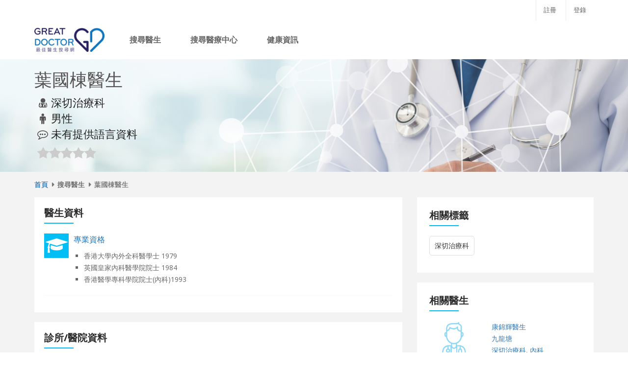

--- FILE ---
content_type: text/html; charset=UTF-8
request_url: https://www.greatdoctor.com.hk/index.php/zh-hant/doctor/%E8%91%89%E5%9C%8B%E6%A3%9F%E9%86%AB%E7%94%9F
body_size: 9267
content:
<!DOCTYPE html>
<html  lang="zh-hant" dir="ltr" prefix="content: http://purl.org/rss/1.0/modules/content/  dc: http://purl.org/dc/terms/  foaf: http://xmlns.com/foaf/0.1/  og: http://ogp.me/ns#  rdfs: http://www.w3.org/2000/01/rdf-schema#  schema: http://schema.org/  sioc: http://rdfs.org/sioc/ns#  sioct: http://rdfs.org/sioc/types#  skos: http://www.w3.org/2004/02/skos/core#  xsd: http://www.w3.org/2001/XMLSchema# ">
  <head>
    <meta charset="utf-8" />
<meta name="title" content="葉國棟醫生 | 深切治療科 | 銅鑼灣 | 最佳醫生搜尋網 | Great Doctor" />
<meta name="robots" content="follow" />
<link rel="canonical" href="https://www.greatdoctor.com.hk/index.php/zh-hant/doctor/%E8%91%89%E5%9C%8B%E6%A3%9F%E9%86%AB%E7%94%9F" />
<meta name="description" content="葉國棟醫生，深切治療科，電話: 21211397，地址: 香港銅鑼灣怡和街48號麥當勞大廈802室" />
<meta name="abstract" content="葉國棟醫生，深切治療科，電話: 21211397，地址: 香港銅鑼灣怡和街48號麥當勞大廈802室" />
<meta name="keywords" content="香港醫生, 專科醫生, 香港醫院, 香港診所, 醫生評價, 預約醫生, 健康資訊, 醫療資訊, 搜尋醫生, 醫療卡" />
<link rel="image_src" href="https://www.greatdoctor.com.hk/sites/default/files/greatdoctor.jpg" />
<meta name="MobileOptimized" content="width" />
<meta name="HandheldFriendly" content="true" />
<meta name="viewport" content="width=device-width, initial-scale=1.0" />
<link rel="shortcut icon" href="/sites/default/files/GreatDoctorIcon_0.png" type="image/png" />
<link rel="alternate" hreflang="en" href="https://www.greatdoctor.com.hk/index.php/en/doctor/%E8%91%89%E5%9C%8B%E6%A3%9F%E9%86%AB%E7%94%9F" />
<link rel="alternate" hreflang="zh-hant" href="https://www.greatdoctor.com.hk/index.php/zh-hant/doctor/%E8%91%89%E5%9C%8B%E6%A3%9F%E9%86%AB%E7%94%9F" />
<link rel="revision" href="https://www.greatdoctor.com.hk/index.php/zh-hant/doctor/%E8%91%89%E5%9C%8B%E6%A3%9F%E9%86%AB%E7%94%9F" />
<script>window.a2a_config=window.a2a_config||{};a2a_config.callbacks=[];a2a_config.overlays=[];a2a_config.templates={};a2a_config.exclude_services = ["amazon_wish_list", "aol_mail", "balatarin", "bibsonomy", "bitty_browser", "blinklist", "blogger", "blogmarks", "bookmarks_fr", "box_net", "buffer", "care2_news", "citeulike", "design_float", "diary_ru", "diaspora", "digg", "diigo", "douban", "draugiem", "dzone", "evernote", "facebook", "facebook_messenger", "fark", "flipboard", "folkd", "google_gmail", "google_bookmarks", "google_classroom", "hacker_news", "hatena", "houzz", "instapaper", "kakao", "kik", "kindle_it", "known", "linkedin", "livejournal", "mail_ru", "mastodon", "mendeley", "meneame", "mewe", "mix", "mixi", "myspace", "netvouz", "odnoklassniki", "outlook_com", "papaly", "pinboard", "pinterest", "plurk", "pocket", "print", "printfriendly", "protopage_bookmarks", "pusha", "qzone", "reddit", "rediff", "refind", "renren", "sina_weibo", "sitejot", "skype", "slashdot", "sms", "stocktwits", "svejo", "symbaloo_bookmarks", "telegram", "threema", "trello", "tuenti", "tumblr", "twiddla", "typepad_post", "viadeo", "viber", "vk", "wanelo", "whatsapp", "wordpress", "wykop", "xing", "yahoo_mail", "yoolink", "yummly"];</script>

    <title>葉國棟醫生 | 深切治療科 | 銅鑼灣 | 最佳醫生搜尋網 | Great Doctor</title>
	  <meta name="viewport" content="width=device-width, initial-scale=1.0, maximum-scale=1.0, user-scalable=no" />
    <meta name="yandex-verification" content="467ebfa0a02b3ae2" />
	<!-- Fontawesome -->
	<link href="https://maxcdn.bootstrapcdn.com/font-awesome/4.7.0/css/font-awesome.min.css" rel="stylesheet" type="text/css">
	
    <link rel="stylesheet" media="all" href="/sites/default/files/css/css_bR4eoU_5aS_ERldOrk1RvevyA0qw9zQ8SgzDkojtoQM.css" />
<link rel="stylesheet" media="all" href="https://cdn.jsdelivr.net/npm/bootstrap@3.4.1/dist/css/bootstrap.min.css" />
<link rel="stylesheet" media="all" href="https://cdn.jsdelivr.net/npm/@unicorn-fail/drupal-bootstrap-styles@0.0.2/dist/3.4.0/8.x-3.x/drupal-bootstrap.min.css" />
<link rel="stylesheet" media="all" href="/sites/default/files/css/css_gmKZ4COwNkp68HblVUmBHtgipkrsCKxzjZo_69guDxo.css" />

    
<!--[if lte IE 8]>
<script src="/sites/default/files/js/js_VtafjXmRvoUgAzqzYTA3Wrjkx9wcWhjP0G4ZnnqRamA.js"></script>
<![endif]-->

    <!-- Global site tag (gtag.js) - Google Analytics -->
    <script async src="https://www.googletagmanager.com/gtag/js?id=UA-155355968-1"></script>
    <script>
      window.dataLayer = window.dataLayer || [];
      function gtag(){dataLayer.push(arguments);}
      gtag('js', new Date());

      gtag('config', 'UA-155355968-1');
    </script>
    <!-- Google tag (gtag.js) -->
    <script async src="https://www.googletagmanager.com/gtag/js?id=G-5TW6S8X9Y5"></script>
    <script>
      window.dataLayer = window.dataLayer || [];
      function gtag(){dataLayer.push(arguments);}
      gtag('js', new Date());

      gtag('config', 'G-5TW6S8X9Y5');
    </script>
    <!-- Google Tag Manager -->
    <script>(function(w,d,s,l,i){w[l]=w[l]||[];w[l].push({'gtm.start':
    new Date().getTime(),event:'gtm.js'});var f=d.getElementsByTagName(s)[0],
    j=d.createElement(s),dl=l!='dataLayer'?'&l='+l:'';j.async=true;j.src=
    'https://www.googletagmanager.com/gtm.js?id='+i+dl;f.parentNode.insertBefore(j,f);
    })(window,document,'script','dataLayer','GTM-K87DMKV');</script>
    <!-- End Google Tag Manager -->
  </head>
  <body class="path-not-frontpage path-node page-node-type-listing has-glyphicons">
    <a href="#main-content" class="visually-hidden focusable skip-link">
      移至主內容
    </a>
    
      <div class="dialog-off-canvas-main-canvas" data-off-canvas-main-canvas>
    
  <a id="top"></a>
      <div class="header-top" id="header-top">
    <div class="container">
      <div class="row">
        <div class="col-md-6">
          
        </div>
        <div class="col-md-6">
            <div class="region region-user-right">
    <nav role="navigation" aria-labelledby="block-bizreview-account-menu-menu" id="block-bizreview-account-menu" class="pull-right">
            <h2 class="sr-only" id="block-bizreview-account-menu-menu">User account menu</h2>

      

      <div class="dropdown">
            <ul class="menu menu--account nav ">
                      <li>
                                        <a href="/index.php/zh-hant/user/register" data-drupal-link-system-path="user/register">註冊</a>
              </li>
                      <li>
                                        <a href="/index.php/zh-hant/user/login?redirect=/index.php/zh-hant/doctor/%25E8%2591%2589%25E5%259C%258B%25E6%25A3%259F%25E9%2586%25AB%25E7%2594%259F" data-drupal-link-system-path="user/login">登錄</a>
              </li>
        </ul>
    <div>
  


  </nav>

  </div>

        </div>
      </div>
    </div>
  </div>
      <div class="header" id="header">
        <div class="container">
      <div >
      <div class="nav-module logo-module left">
          <div class="region region-branding">
    <div class="site-branding">
    <div id="logo">
    <a href="/zh-hant" title="首頁" rel="home">
      <img class="logo" src="/sites/default/files/g3983_0.png" alt="首頁" />
    </a>
  </div>
      </div>

  </div>

      </div>
      <div class="nav-module menu-module left" id="main-navigation">
          <div class="region region-navigation">
    <nav role="navigation" aria-labelledby="block-bizreview-main-menu-menu" id="block-bizreview-main-menu">
            <h2 class="sr-only" id="block-bizreview-main-menu-menu">Main navigation</h2>

      
              <ul class="menu">
                            <li class="expanded  dropdown has-dropdown">
        <span title="route:" class="dropdown__trigger" data-target="#" data-toggle="dropdown">搜尋醫生 </span>
                                  <ul class="subnav">
                            <li>
        <a href="/zh-hant/%E6%90%9C%E5%B0%8B%E5%B0%88%E7%A7%91%E9%86%AB%E7%94%9F" class="dropdown__trigger" data-drupal-link-system-path="node/19512">搜尋專科</a>
                  </li>
                        <li>
        <a href="/zh-hant/%E6%90%9C%E5%B0%8B%E5%9C%B0%E5%8D%80%E9%86%AB%E7%94%9F" class="dropdown__trigger" data-drupal-link-system-path="doctor-search-location">搜尋地區</a>
                  </li>
          </ul>
  
            </li>
                        <li class="expanded  dropdown has-dropdown">
        <span class="dropdown__trigger" data-target="#" data-toggle="dropdown">搜尋醫療中心</span>
                                  <ul class="subnav">
                            <li>
        <a href="/zh-hant/%E6%90%9C%E5%B0%8B%E9%86%AB%E7%99%82%E4%B8%AD%E5%BF%83" class="dropdown__trigger" data-drupal-link-system-path="clinic-search">搜尋醫院/診所</a>
                  </li>
                        <li>
        <a href="/zh-hant/%E7%B7%8A%E6%80%A5%E9%86%AB%E7%99%82%E5%A4%9C%E8%A8%BA%E6%9C%8D%E5%8B%99" class="dropdown__trigger" data-drupal-link-system-path="emergency_hours">緊急醫療服務</a>
                  </li>
          </ul>
  
            </li>
                        <li class="expanded  dropdown has-dropdown">
        <span class="dropdown__trigger" data-target="#" data-toggle="dropdown">健康資訊</span>
                                  <ul class="subnav">
                            <li>
        <a href="/zh-hant/%E5%81%A5%E5%BA%B7%E9%A0%BB%E9%81%93" class="dropdown__trigger" data-drupal-link-system-path="node/17209">健康頻道</a>
                  </li>
                        <li>
        <a href="/zh-hant/%E5%81%A5%E5%BA%B7%E8%A6%96%E9%A0%BB" class="dropdown__trigger" data-drupal-link-system-path="node/17215">健康視頻</a>
                  </li>
          </ul>
  
            </li>
                        <li class="visible-xs">
        <a href="/zh-hant/user/register" class="dropdown__trigger" data-drupal-link-system-path="user/register">註冊</a>
                  </li>
                        <li class="visible-xs">
        <a href="/zh-hant/user/login" class="dropdown__trigger" data-drupal-link-system-path="user/login">登錄</a>
                  </li>
          </ul>
  


  </nav>

  </div>

      </div>

    <!--end nav bar-->
    <div class="nav-mobile-toggle visible-sm visible-xs">
      <i class="fa fa-bars"></i>
    </div>
    </div>
    </div>
      </div>



      <div class="fullwidth-block-wrapper">
        <div class="region region-fullwidth">
    <div class="views-element-container block block-views block-views-blocklisting-detail-header-block-1 clearfix" id="block-views-block-listing-detail-header-block-1-2">
<div class="block-inner">
  
    

      <div class="form-group"><div class="view view-listing-detail-header view-id-listing_detail_header view-display-id-block_1 js-view-dom-id-37132d5cd66e5c3c2eb091954daeeaab43875b9756fc5142c0e54b8665191066">
  
    
      
      <div class="view-content">
          <div class="views-row">
    <div class="views-row-inner"><div class="views-field views-field-nothing"><span class="field-content"><div class="business-detail-header">
  <div class="business-detail-header-text"><div class="business-detail-header-text-inner">
    <div class="container"><div class="row">
      <div>
        <h1 class="field-title">葉國棟醫生 </h1>
        <div class="business-detail-header-info ">
        <table cellpadding="0">
        <tr><td width="20"><i class="fa fa-user-md"></i></td><td><div class="view view-doctor-categories view-id-doctor_categories view-display-id-default js-view-dom-id-b5d8439183752fe4fa1c91420fe46777de462de2c7745414cedff37ff1d5bc59">
  
    
      
      <div class="view-content">
      <div>
  
  <ul>

          <li><a href="/zh-hant/doctors/%E6%B7%B1%E5%88%87%E6%B2%BB%E7%99%82%E7%A7%91" hreflang="zh-hant">深切治療科</a></li>
    
  </ul>

</div>

    </div>
  
          </div>
</td></tr>
        <tr><td width="20"><i class="fa fa-male"></i> </td><td>男性</td></tr>
        <tr><td width="20"><i class="fa fa-commenting-o"></i></td><td><div class="view view-doctor-languages view-id-doctor_languages view-display-id-default js-view-dom-id-05e5741e107eb378837319071bfe2d04df1f30b563e60259e7466580ce92d554">
  
    
      
      <div class="view-empty">
      未有提供語言資料
    </div>
  
          </div>
 </td></tr>
        <tr><td colspan="2"><div class="field-rating"><span class="field-rating-plain-text">0</span>&nbsp;<span class="stars">0</span></div></td></tr>
        </table>
        </div>
      </div>
    </div></div>
  </div></div>
</div></span></div></div>
  </div>

    </div>
  
          </div>
</div>

  </div>
</div>


  </div>

    </div>
   

                              <div class="highlighted-block-wrapper">  <div class="region region-highlighted">
    <div data-drupal-messages-fallback class="hidden"></div>

  </div>
</div>
                  
  <div role="main" id="main-container" class="main-container js-quickedit-main-content">
    <div class="container">


<div class="title-wrapper">
                        <div class="region region-title">
        <ol class="breadcrumb">
          <li >
                  <a href="/index.php/zh-hant">首頁</a>
              </li>
          <li >
                  搜尋醫生 
              </li>
          <li  class="active">
                  葉國棟醫生
              </li>
      </ol>


  </div>

      </div>
	<div class="row">
            
                  <div class="col-sm-8">

                
        				
                
                                      
                  
                        <div class="main-content-inner">
          <a id="main-content"></a>
            <div class="region region-content">
      <article data-history-node-id="15354" role="article" about="/index.php/zh-hant/doctor/%E8%91%89%E5%9C%8B%E6%A3%9F%E9%86%AB%E7%94%9F" class="node node--type-listing listing full clearfix">

  
    

  
  <div class="content">
    
  </div>

</article>


  </div>

        </div>
        
         
                        <div class="main-content-bottom">
            <div class="region region-content-bottom">
    <div class="views-element-container block block-views block-views-blockcontent-detail-block-1 clearfix" id="block-views-block-content-detail-block-1">
<div class="block-inner">
  
      <h2 class="block-title">醫生資料</h2>
    

      <div class="form-group"><div class="view view-content-detail view-id-content_detail view-display-id-block_1 js-view-dom-id-61fdcff57abefd465fec73ff386f476482eaae0c77f1828b28fd947ec1119bac">
  
    
      
      <div class="view-content">
          <div class="views-row">
    <div class="views-row-inner"><div class="views-field views-field-nothing"><span class="field-content"><div class="doctor-detail-item doctor-detail-body"><div class="doctor-detail-item-title">專業資格</div><ul><li>香港大學內外全科醫學士 1979</li><li> 英國皇家內科醫學院院士 1984</li><li> 香港醫學專科學院院士(內科)1993</li></ul></div> </span></div></div>
  </div>

    </div>
  
          </div>
</div>

  </div>
</div>

<div class="views-element-container block block-views block-views-blockclinic-of-doctor-block-1 clearfix" id="block-views-block-clinic-of-doctor-block-1">
<div class="block-inner">
  
      <h2 class="block-title">診所/醫院資料</h2>
    

      <div class="form-group"><div class="view view-clinic-of-doctor view-id-clinic_of_doctor view-display-id-block_1 js-view-dom-id-6f71c79ec7d7346eff4f1c3b0f8f8985f78bbdd24c6cb94f86ceedf9d5d7d01b">
  
    
      
      <div class="view-content">
          <div class="views-row">
    <div class="views-row-inner"><div class="views-field views-field-nothing"><span class="field-content"><div class="doctor-detail-clinic">
	<div class="doctor-detail-clinic-detail doctor-detail-clinic-detail-title"><a href="/index.php/zh-hant/clinic/%E8%91%89%E5%9C%8B%E6%A3%9F%E8%A8%BA%E6%89%80" hreflang="zh-hant">葉國棟診所</a></div>
	<div class="doctor-detail-clinic-detail doctor-detail-clinic-detail-geoaddress"><i class="fa fa-map-marker"></i> 香港銅鑼灣怡和街48號麥當勞大廈802室&nbsp;<a href="https://www.google.com/maps/search/?api=1&amp;query=香港銅鑼灣怡和街48號麥當勞大廈802室" target="_blank"><img class="doctor-detail-clinic-detail-geoaddress-button" src="/resource/img/icon-google-maps.png"></a></div>	<div class="doctor-detail-clinic-detail doctor-detail-clinic-detail-phone"><i class="fa fa-phone"></i> <a href="tel:21211397">21211397</a></div> 			</div></span></div></div>
  </div>

    </div>
  
          </div>
</div>

  </div>
</div>

<div class="views-element-container block block-views block-views-blockdoctor-other-detail-block-1 clearfix" id="block-views-block-doctor-other-detail-block-1">
<div class="block-inner">
  
      <h2 class="block-title">其他服務資料</h2>
    

      <div class="form-group"><div class="view view-doctor-other-detail view-id-doctor_other_detail view-display-id-block_1 js-view-dom-id-afcd76e7bbf5d8d673e76d5f6dc172bb0298377b65031a42e5a2bd45fc9261fd">
  
    
      
      <div class="view-content">
          <div class="views-row">
    <div class="views-row-inner"><div class="views-field views-field-nothing"><span class="field-content"><div class="doctor-detail-item doctor-detail-price-range"><div class="doctor-detail-item-title">參考收費</div>$200-$400</div></span></div></div>
  </div>

    </div>
  
          </div>
</div>

  </div>
</div>

<div class="views-element-container block block-views block-views-blockdoctor-s-comments-block-1 clearfix" id="block-views-block-doctor-s-comments-block-1">
<div class="block-inner">
  
    

      <div class="form-group"><div class="doctor-comment view view-doctor-s-comments view-id-doctor_s_comments view-display-id-block_1 js-view-dom-id-d18c2dffe970b2ca9eb9b6b8d42867798656b4efde711755b7d7f32f645196da">
  
    
      
      <div class="view-content">
          <div class="views-row">
    <div class="views-row-inner"><div class="views-field views-field-nothing-2"><span class="field-content"><div class="doctor-comment-title-section" id="custom-comment-section">
<div class="col-lg-9 col-md-9 col-sm-9 col-xs-8 doctor-comment-title-section-title">病人評價</div>
<div class="btn btn-primary btn-sm col-lg-3 col-md-3 col-sm-3 col-xs-4 doctor-comment-title-section-button"><a class="doctor-comment-title-section-button-inner" href="#custom-comment">寫一個評論</a></div>
</div></span></div><div class="views-field views-field-nothing-3"><span class="field-content"><div class="no-comment"><i class="fa fa-comments-o text-info"></i> 尚未收到病人評價，歡迎發表意見！</div>
</span></div><div class="views-field views-field-field-comment"><div class="field-content"><div class="comments_ajax_pager_wrap"></div></div></div><div class="views-field views-field-comments-link"><span class="field-content"></span></div></div>
  </div>

    </div>
  
          </div>
</div>

  </div>
</div>


  </div>

        </div>
                      </div>

                              <aside id="sidebar-second" class="col-sm-4 " role="complementary">
              <div class="region region-sidebar-second sidebar boxed boxed--border boxed--lg bg--secondary">
    <div class="views-element-container block block-views block-views-blocklisting-detail-tags-block-1 clearfix" id="block-views-block-listing-detail-tags-block-1">
<div class="block-inner">
  
      <h2 class="block-title">相關標籤</h2>
    

      <div class="form-group"><div class="view view-listing-detail-tags view-id-listing_detail_tags view-display-id-block_1 js-view-dom-id-d3dc2e020754768b32f9198b23422052e5f1f4f95b9bb55d2ccf36df9ccb5b6d">
  
    
      
      <div class="view-content">
          <div class="views-view-grid horizontal cols-99999999999 clearfix">
            <div class="views-row clearfix row-1">
                  <div class="views-col col-1"><div class="views-field views-field-name"><span class="field-content"><a href="/index.php/zh-hant/tags/2603" hreflang="zh-hant">深切治療科</a></span></div></div>
              </div>
      </div>

    </div>
  
          </div>
</div>

  </div>
</div>

<div class="views-element-container block block-views block-views-blocklisting-list-block-1 clearfix" id="block-views-block-listing-list-block-1-2">
<div class="block-inner">
  
      <h2 class="block-title">相關醫生</h2>
    

      <div class="form-group"><div class="tag-doctor-list view view-listing-list view-id-listing_list view-display-id-block_1 js-view-dom-id-79dbfc97160ce51281987a655826411efdaca726ea082f44f7defdfe374804be">
  
    
      
      <div class="view-content">
          <div class="row views-row">
    <div class="views-row-inner"><div class="views-field views-field-nothing"><span class="field-content"><div class="doctor-detail-related-doctor-row col-md-12 col-xs-12 col-sm-12 col-lg-12">
	<div class="doctor-detail-related-doctor-column">
		<div class="col-md-12 col-xs-12 col-sm-12 col-lg-12">
			<a href="/zh-hant/doctor/%E5%BA%B7%E9%8C%A6%E8%BC%9D%E9%86%AB%E7%94%9F"><img class="related-doctor-doctor-icon related-doctor-doctor-male-icon" src="/resource/img/doctor ICON-male.png"></a>
		</div>
	</div>
	<div class="doctor-detail-related-doctor-column">
		<div class="col-md-12 col-xs-12 col-sm-12 col-lg-12"><a href="/zh-hant/doctor/%E5%BA%B7%E9%8C%A6%E8%BC%9D%E9%86%AB%E7%94%9F" hreflang="zh-hant">康錦輝醫生</a></div>
		<div class="col-md-12 col-xs-12 col-sm-12 col-lg-12"><a href="/zh-hant/doctors/kowloon-tong" hreflang="zh-hant">九龍塘</a></div>
		<div class="col-md-12 col-xs-12 col-sm-12 col-lg-12"><a href="/zh-hant/doctors/%E6%B7%B1%E5%88%87%E6%B2%BB%E7%99%82%E7%A7%91" hreflang="zh-hant">深切治療科</a>, <a href="/zh-hant/doctors/%E5%85%A7%E7%A7%91" hreflang="zh-hant">內科</a></div>
	</div>
</div></span></div></div>
  </div>
    <div class="row views-row">
    <div class="views-row-inner"><div class="views-field views-field-nothing"><span class="field-content"><div class="doctor-detail-related-doctor-row col-md-12 col-xs-12 col-sm-12 col-lg-12">
	<div class="doctor-detail-related-doctor-column">
		<div class="col-md-12 col-xs-12 col-sm-12 col-lg-12">
			<a href="/zh-hant/doctor/%E8%91%89%E5%9C%8B%E6%A3%9F%E9%86%AB%E7%94%9F"><img class="related-doctor-doctor-icon related-doctor-doctor-male-icon" src="/resource/img/doctor ICON-male.png"></a>
		</div>
	</div>
	<div class="doctor-detail-related-doctor-column">
		<div class="col-md-12 col-xs-12 col-sm-12 col-lg-12"><a href="/zh-hant/doctor/%E8%91%89%E5%9C%8B%E6%A3%9F%E9%86%AB%E7%94%9F" hreflang="zh-hant">葉國棟醫生</a></div>
		<div class="col-md-12 col-xs-12 col-sm-12 col-lg-12"><a href="/zh-hant/doctors/causewaybay" hreflang="zh-hant">銅鑼灣</a></div>
		<div class="col-md-12 col-xs-12 col-sm-12 col-lg-12"><a href="/zh-hant/doctors/%E6%B7%B1%E5%88%87%E6%B2%BB%E7%99%82%E7%A7%91" hreflang="zh-hant">深切治療科</a></div>
	</div>
</div></span></div></div>
  </div>
    <div class="row views-row">
    <div class="views-row-inner"><div class="views-field views-field-nothing"><span class="field-content"><div class="doctor-detail-related-doctor-row col-md-12 col-xs-12 col-sm-12 col-lg-12">
	<div class="doctor-detail-related-doctor-column">
		<div class="col-md-12 col-xs-12 col-sm-12 col-lg-12">
			<a href="/zh-hant/doctor/%E6%9E%97%E5%85%86%E6%BA%90%E9%86%AB%E7%94%9F"><img class="related-doctor-doctor-icon related-doctor-doctor-male-icon" src="/resource/img/doctor ICON-male.png"></a>
		</div>
	</div>
	<div class="doctor-detail-related-doctor-column">
		<div class="col-md-12 col-xs-12 col-sm-12 col-lg-12"><a href="/zh-hant/doctor/%E6%9E%97%E5%85%86%E6%BA%90%E9%86%AB%E7%94%9F" hreflang="zh-hant">林兆源醫生</a></div>
		<div class="col-md-12 col-xs-12 col-sm-12 col-lg-12"><a href="/zh-hant/doctors/kwuntong" hreflang="zh-hant">觀塘</a></div>
		<div class="col-md-12 col-xs-12 col-sm-12 col-lg-12"><a href="/zh-hant/doctors/%E6%B7%B1%E5%88%87%E6%B2%BB%E7%99%82%E7%A7%91" hreflang="zh-hant">深切治療科</a></div>
	</div>
</div></span></div></div>
  </div>

    </div>
  
          </div>
</div>

  </div>
</div>

<div id="block-addtoanybuttons-2" class="block block-addtoany block-addtoany-block clearfix">
<div class="block-inner">
  
    

      <span class="a2a_kit a2a_kit_size_24 addtoany_list" data-a2a-url="https://www.greatdoctor.com.hk/index.php/zh-hant/doctor/%E8%91%89%E5%9C%8B%E6%A3%9F%E9%86%AB%E7%94%9F" data-a2a-title="葉國棟醫生">
    
          分享此頁: 
<a class="a2a_button_facebook"></a><a class="a2a_button_whatsapp"></a><a class="a2a_button_wechat hidden-md hidden-sm"></a><a class="a2a_button_line hidden-md hidden-sm"></a><a class="a2a_button_twitter hidden-md hidden-sm"></a><a class="a2a_button_email hidden-md hidden-sm"></a><a class="a2a_button_copy_link hidden-md hidden-sm"></a><a class="a2a_dd addtoany_share" href="https://www.addtoany.com/share#url=https%3A%2F%2Fwww.greatdoctor.com.hk%2Findex.php%2Fzh-hant%2Fdoctor%2F%25E8%2591%2589%25E5%259C%258B%25E6%25A3%259F%25E9%2586%25AB%25E7%2594%259F&amp;title=%E8%91%89%E5%9C%8B%E6%A3%9F%E9%86%AB%E7%94%9F"></a></span>
  </div>
</div>


  </div>

          </aside>
                  </div>
  </div>
  </div>

<section class="postscript">
  <div class="postscript-first">
    <div class="container">
      <div class="row">
      <div class="col-md-12 postscript_first">
        
      </div>
      </div>
    </div>
  </div>
  <div class="postscript-second">
    <div class="container">
      <div class="row">
      <div class="col-md-12 postscript_second">
          <div class="region region-postscript-second">
    <div id="block-socialiconsfooter" class="block-social-icon-footer col-md-12 block block-block-content block-block-content92377ea6-3448-40b2-b539-903facdf8c77 clearfix">
<div class="block-inner">
  
    

      
            <div class="field field--name-body field--type-text-with-summary field--label-hidden field--item"><div class="social-icon-item-container">
<div class="social-icon-item"><span class="fa-stack fa-lg fa-2x"><a href="https://www.facebook.com/Great-Doctor-105853637597856/" target="_blank"><i class="fa fa-circle fa-stack-2x">&nbsp;</i><i class="fa fa-facebook fa-stack-1x fa-inverse">&nbsp;</i></a></span></div>
</div>
</div>
      
  </div>
</div>

<div class="views-element-container col-md-3 block block-views block-views-blocklist-categories-locations-block-1 clearfix" id="block-views-block-list-categories-locations-block-1">
<div class="block-inner">
  
    

      <div class="form-group"><div class="view view-list-categories-locations view-id-list_categories_locations view-display-id-block_1 js-view-dom-id-7b3d374f49c613c39ced2f451d6ce78f694ef352257a0fdf3fdfe180c5f4e927">
  
    
      <div class="view-header">
      <h2 class="block-title">熱門專科</h2>
    </div>
      
      <div class="view-content">
          <div class="views-row">
    <div class="views-row-inner"><div class="views-field views-field-name"><span class="field-content"><a href="/zh-hant/doctors/%E5%85%92%E7%A7%91" hreflang="zh-hant">兒科</a></span></div></div>
  </div>
    <div class="views-row">
    <div class="views-row-inner"><div class="views-field views-field-name"><span class="field-content"><a href="/zh-hant/doctors/%E9%AA%A8%E7%A7%91" hreflang="zh-hant">骨科</a></span></div></div>
  </div>
    <div class="views-row">
    <div class="views-row-inner"><div class="views-field views-field-name"><span class="field-content"><a href="/zh-hant/doctors/%E5%BF%83%E8%87%9F%E7%A7%91" hreflang="zh-hant">心臟科</a></span></div></div>
  </div>
    <div class="views-row">
    <div class="views-row-inner"><div class="views-field views-field-name"><span class="field-content"><a href="/zh-hant/doctors/%E5%A4%96%E7%A7%91" hreflang="zh-hant">外科</a></span></div></div>
  </div>
    <div class="views-row">
    <div class="views-row-inner"><div class="views-field views-field-name"><span class="field-content"><a href="/zh-hant/doctors/miniaowaike" hreflang="zh-hant">泌尿外科</a></span></div></div>
  </div>

    </div>
  
          </div>
</div>

  </div>
</div>

<div class="views-element-container col-md-3 block block-views block-views-blocklist-categories-locations-block-2 clearfix" id="block-views-block-list-categories-locations-block-2">
<div class="block-inner">
  
    

      <div class="form-group"><div class="view view-list-categories-locations view-id-list_categories_locations view-display-id-block_2 js-view-dom-id-7833aae6c1734a59072e6f7d7e8344d9a88e90d9499e034303ae2c7fc41264f1">
  
    
      <div class="view-header">
      <h2 class="block-title">熱門地區</h2>
    </div>
      
      <div class="view-content">
          <div class="views-row">
    <div class="views-row-inner"><div class="views-field views-field-name"><span class="field-content"><a href="/zh-hant/doctors/mongkok" hreflang="zh-hant">旺角</a></span></div></div>
  </div>
    <div class="views-row">
    <div class="views-row-inner"><div class="views-field views-field-name"><span class="field-content"><a href="/zh-hant/doctors/lantau" hreflang="zh-hant">大嶼山</a></span></div></div>
  </div>
    <div class="views-row">
    <div class="views-row-inner"><div class="views-field views-field-name"><span class="field-content"><a href="/zh-hant/doctors/meifoo" hreflang="zh-hant">美孚</a></span></div></div>
  </div>
    <div class="views-row">
    <div class="views-row-inner"><div class="views-field views-field-name"><span class="field-content"><a href="/zh-hant/doctors/taiwai" hreflang="zh-hant">大圍</a></span></div></div>
  </div>
    <div class="views-row">
    <div class="views-row-inner"><div class="views-field views-field-name"><span class="field-content"><a href="/zh-hant/doctors/sheungwan" hreflang="zh-hant">上環</a></span></div></div>
  </div>

    </div>
  
          </div>
</div>

  </div>
</div>

<div id="block-contactus" class="col-md-3 content-us-block block block-block-content block-block-content6d100d98-6bd0-49a9-97a8-5416da687757 clearfix">
<div class="block-inner">
  
      <h2 class="block-title">聯絡我們</h2>
    

      
            <div class="field field--name-body field--type-text-with-summary field--label-hidden field--item"><p>新增/ 更新醫生資訊：</p>

<p><a href="mailto:doctor@greatdoctor.com.hk">doctor@greatdoctor.com.hk</a></p>

<p>投稿：</p>

<p><a href="mailto:article@greatdoctor.com.hk">article@greatdoctor.com.hk</a></p>

<p>合作或其他：</p>

<p><a href="mailto:article@greatdoctor.com.hk">info@greatdoctor.com.hk</a></p>
</div>
      
  </div>
</div>

<div class="mailchimp-signup-subscribe-form col-md-3 block block-mailchimp-signup block-mailchimp-signup-subscribe-blockdingyuezuijiayishengsouxunwang clearfix" data-drupal-selector="mailchimp-signup-subscribe-block-dingyuezuijiayishengsouxunwang-form" id="block-mailchimpsubscriptionformdingyuezuijiayishengsouxunwang">
<div class="block-inner">
  
      <h2 class="block-title">訂閱最佳醫生搜尋網</h2>
    

      <form action="/index.php/zh-hant/doctor/%E8%91%89%E5%9C%8B%E6%A3%9F%E9%86%AB%E7%94%9F" method="post" id="mailchimp-signup-subscribe-block-dingyuezuijiayishengsouxunwang-form" accept-charset="UTF-8">
  <div id="mailchimp-newsletter-eb7667029e-mergefields" class="mailchimp-newsletter-mergefields"><div class="form-item js-form-item form-type-email js-form-type-email form-item-mergevars-email js-form-item-mergevars-email form-group">
      <label for="edit-mergevars-email" class="control-label js-form-required form-required">電郵地址</label>
  
  
  <input data-drupal-selector="edit-mergevars-email" class="form-email required form-control" type="email" id="edit-mergevars-email" name="mergevars[EMAIL]" value="" size="25" maxlength="254" required="required" aria-required="true" />

  
  
  </div>
</div><input autocomplete="off" data-drupal-selector="form-1vm-mjzu52rkexamsugfcl5lwlec7zbmk7xirfuvnm0" type="hidden" name="form_build_id" value="form-1VM_MJZU52RKexAMSUGFCL5lwLEC7zbMk7XirfuvNm0" /><input data-drupal-selector="edit-mailchimp-signup-subscribe-block-dingyuezuijiayishengsouxunwang-form" type="hidden" name="form_id" value="mailchimp_signup_subscribe_block_dingyuezuijiayishengsouxunwang_form" /><div data-drupal-selector="edit-actions" class="form-actions form-group js-form-wrapper form-wrapper" id="edit-actions"><button data-drupal-selector="edit-submit" class="button js-form-submit form-submit btn-default btn" type="submit" id="edit-submit" name="op" value="訂閱">訂閱</button></div>

</form>

  </div>
</div>


  </div>

      </div>
      </div>
    </div>
  </div>
</section>

<footer class="bg--dark footer-4" role="contentinfo">
  <div class="footer__lower">
    <div class="container">
      <div class="row">
          <div class="region region-footer">
    <div id="block-footerblockcopyright" class="text-center col-md-12 block block-block-content block-block-contentc14d416a-be72-43e9-9972-f2eef79d8c26 clearfix">
<div class="block-inner">
  
    

      
            <div class="field field--name-body field--type-text-with-summary field--label-hidden field--item"><p><a href="/zh-hant/使用條款">使用條款</a>&nbsp;|&nbsp;<a href="/私隱政策">私隱政策</a>&nbsp;|&nbsp;©️ Great Doctor 2020年版權所有。</p>
</div>
      
  </div>
</div>


  </div>

      </div>
      <!--end of row-->
    </div>
    <!--end of container-->
  </div>
</footer>

  </div>

    
    <script type="application/json" data-drupal-selector="drupal-settings-json">{"path":{"baseUrl":"\/index.php\/","scriptPath":null,"pathPrefix":"zh-hant\/","currentPath":"node\/15354","currentPathIsAdmin":false,"isFront":false,"currentLanguage":"zh-hant"},"pluralDelimiter":"\u0003","suppressDeprecationErrors":true,"ajaxPageState":{"libraries":"addtoany\/addtoany,bizreview\/ckeditor_js,bizreview\/fancybox,bizreview\/global-styling,bizreview\/lightblue-styling,bizreview\/select2-min,bootstrap\/popover,bootstrap\/tooltip,comment_ajax_pager\/comment_ajax_pager.js,core\/html5shiv,flag\/flag.link_ajax,system\/base,views\/views.ajax,views\/views.module,webform_bootstrap\/webform_bootstrap","theme":"bizreview","theme_token":null},"ajaxTrustedUrl":{"form_action_p_pvdeGsVG5zNF_XLGPTvYSKCf43t8qZYSwcfZl2uzM":true},"bootstrap":{"forms_has_error_value_toggle":1,"modal_animation":1,"modal_backdrop":"true","modal_focus_input":1,"modal_keyboard":1,"modal_select_text":1,"modal_show":1,"modal_size":"","popover_enabled":1,"popover_animation":1,"popover_auto_close":1,"popover_container":"body","popover_content":"","popover_delay":"0","popover_html":0,"popover_placement":"right","popover_selector":"","popover_title":"","popover_trigger":"click","tooltip_enabled":1,"tooltip_animation":1,"tooltip_container":"body","tooltip_delay":"0","tooltip_html":0,"tooltip_placement":"auto left","tooltip_selector":"","tooltip_trigger":"hover"},"basePath":"modules\/contrib\/vote_up_down","views":{"ajax_path":"\/index.php\/zh-hant\/views\/ajax","ajaxViews":{"views_dom_id:d18c2dffe970b2ca9eb9b6b8d42867798656b4efde711755b7d7f32f645196da":{"view_name":"doctor_s_comments","view_display_id":"block_1","view_args":"15354","view_path":"\/node\/15354","view_base_path":null,"view_dom_id":"d18c2dffe970b2ca9eb9b6b8d42867798656b4efde711755b7d7f32f645196da","pager_element":0}}},"comment_ajax_pager":{"15354":{"ajax_pager":{"entity_id":"15354","field_name":"field_comment","entity_type":"node","bundle":"listing","comment_type":"listing_comment","default_mode":0},"ajax_url":"\/index.php\/zh-hant\/api_comments_pager"}},"clinics":["\u8449\u570b\u68df\u8a3a\u6240"],"booking_available":false,"user":{"uid":0,"permissionsHash":"ad88e74e3811480979bf80573feb52c1c2f4ad1effaee84de860627b1988d666"}}</script>
<script src="/sites/default/files/js/js_Z6C2_iWDp0_j6q8Z1-uiJ8wrQbsoo-flWpEr4Gz_abA.js"></script>
<script src="https://static.addtoany.com/menu/page.js" async></script>
<script src="/sites/default/files/js/js_ub51wMJa7a5s4rqOWoE6LS41MCo9CtIgrOXRfmOjgqI.js"></script>
<script src="https://cdn.jsdelivr.net/npm/bootstrap@3.4.1/dist/js/bootstrap.min.js" integrity="sha256-nuL8/2cJ5NDSSwnKD8VqreErSWHtnEP9E7AySL+1ev4=" crossorigin="anonymous"></script>
<script src="/sites/default/files/js/js_7ebdEl9bZMjKdHkwGNfFr6zJni-KQu-4GyPK2PdfBas.js"></script>

    <!-- Google Tag Manager (noscript) -->
    <noscript><iframe src="https://www.googletagmanager.com/ns.html?id=GTM-K87DMKV"
    height="0" width="0" style="display:none;visibility:hidden"></iframe></noscript>
    <!-- End Google Tag Manager (noscript) -->
  </body>
</html>


--- FILE ---
content_type: text/css
request_url: https://www.greatdoctor.com.hk/sites/default/files/css/css_gmKZ4COwNkp68HblVUmBHtgipkrsCKxzjZo_69guDxo.css
body_size: 30381
content:
@import url(//fonts.googleapis.com/css?family=Open+Sans:400,300,300italic,400italic,600,600italic,700,700italic&subset=latin,vietnamese);.select2-container{box-sizing:border-box;display:inline-block;margin:0;position:relative;vertical-align:middle}.select2-container .select2-selection--single{box-sizing:border-box;cursor:pointer;display:block;height:28px;user-select:none;-webkit-user-select:none}.select2-container .select2-selection--single .select2-selection__rendered{display:block;padding-left:8px;padding-right:20px;overflow:hidden;text-overflow:ellipsis;white-space:nowrap}.select2-container .select2-selection--single .select2-selection__clear{position:relative}.select2-container[dir="rtl"] .select2-selection--single .select2-selection__rendered{padding-right:8px;padding-left:20px}.select2-container .select2-selection--multiple{box-sizing:border-box;cursor:pointer;display:block;min-height:32px;user-select:none;-webkit-user-select:none}.select2-container .select2-selection--multiple .select2-selection__rendered{display:inline-block;overflow:hidden;padding-left:8px;text-overflow:ellipsis;white-space:nowrap}.select2-container .select2-search--inline{float:left}.select2-container .select2-search--inline .select2-search__field{box-sizing:border-box;border:none;font-size:100%;margin-top:5px;padding:0}.select2-container .select2-search--inline .select2-search__field::-webkit-search-cancel-button{-webkit-appearance:none}.select2-dropdown{background-color:white;border:1px solid #aaa;border-radius:4px;box-sizing:border-box;display:block;position:absolute;left:-100000px;width:100%;z-index:1051}.select2-results{display:block}.select2-results__options{list-style:none;margin:0;padding:0}.select2-results__option{padding:6px;user-select:none;-webkit-user-select:none}.select2-results__option[aria-selected]{cursor:pointer}.select2-container--open .select2-dropdown{left:0}.select2-container--open .select2-dropdown--above{border-bottom:none;border-bottom-left-radius:0;border-bottom-right-radius:0}.select2-container--open .select2-dropdown--below{border-top:none;border-top-left-radius:0;border-top-right-radius:0}.select2-search--dropdown{display:block;padding:4px}.select2-search--dropdown .select2-search__field{padding:4px;width:100%;box-sizing:border-box}.select2-search--dropdown .select2-search__field::-webkit-search-cancel-button{-webkit-appearance:none}.select2-search--dropdown.select2-search--hide{display:none}.select2-close-mask{border:0;margin:0;padding:0;display:block;position:fixed;left:0;top:0;min-height:100%;min-width:100%;height:auto;width:auto;opacity:0;z-index:99;background-color:#fff;filter:alpha(opacity=0)}.select2-hidden-accessible{border:0 !important;clip:rect(0 0 0 0) !important;-webkit-clip-path:inset(50%) !important;clip-path:inset(50%) !important;height:1px !important;overflow:hidden !important;padding:0 !important;position:absolute !important;width:1px !important;white-space:nowrap !important}.select2-container--default .select2-selection--single{background-color:#fff;border:1px solid #aaa;border-radius:4px}.select2-container--default .select2-selection--single .select2-selection__rendered{color:#444;line-height:28px}.select2-container--default .select2-selection--single .select2-selection__clear{cursor:pointer;float:right;font-weight:bold}.select2-container--default .select2-selection--single .select2-selection__placeholder{color:#999}.select2-container--default .select2-selection--single .select2-selection__arrow{height:26px;position:absolute;top:1px;right:1px;width:20px}.select2-container--default .select2-selection--single .select2-selection__arrow b{border-color:#888 transparent transparent transparent;border-style:solid;border-width:5px 4px 0 4px;height:0;left:50%;margin-left:-4px;margin-top:-2px;position:absolute;top:50%;width:0}.select2-container--default[dir="rtl"] .select2-selection--single .select2-selection__clear{float:left}.select2-container--default[dir="rtl"] .select2-selection--single .select2-selection__arrow{left:1px;right:auto}.select2-container--default.select2-container--disabled .select2-selection--single{background-color:#eee;cursor:default}.select2-container--default.select2-container--disabled .select2-selection--single .select2-selection__clear{display:none}.select2-container--default.select2-container--open .select2-selection--single .select2-selection__arrow b{border-color:transparent transparent #888 transparent;border-width:0 4px 5px 4px}.select2-container--default .select2-selection--multiple{background-color:white;border:1px solid #aaa;border-radius:4px;cursor:text}.select2-container--default .select2-selection--multiple .select2-selection__rendered{box-sizing:border-box;list-style:none;margin:0;padding:0 5px;width:100%}.select2-container--default .select2-selection--multiple .select2-selection__rendered li{list-style:none}.select2-container--default .select2-selection--multiple .select2-selection__clear{cursor:pointer;float:right;font-weight:bold;margin-top:5px;margin-right:10px;padding:1px}.select2-container--default .select2-selection--multiple .select2-selection__choice{background-color:#e4e4e4;border:1px solid #aaa;border-radius:4px;cursor:default;float:left;margin-right:5px;margin-top:5px;padding:0 5px}.select2-container--default .select2-selection--multiple .select2-selection__choice__remove{color:#999;cursor:pointer;display:inline-block;font-weight:bold;margin-right:2px}.select2-container--default .select2-selection--multiple .select2-selection__choice__remove:hover{color:#333}.select2-container--default[dir="rtl"] .select2-selection--multiple .select2-selection__choice,.select2-container--default[dir="rtl"] .select2-selection--multiple .select2-search--inline{float:right}.select2-container--default[dir="rtl"] .select2-selection--multiple .select2-selection__choice{margin-left:5px;margin-right:auto}.select2-container--default[dir="rtl"] .select2-selection--multiple .select2-selection__choice__remove{margin-left:2px;margin-right:auto}.select2-container--default.select2-container--focus .select2-selection--multiple{border:solid black 1px;outline:0}.select2-container--default.select2-container--disabled .select2-selection--multiple{background-color:#eee;cursor:default}.select2-container--default.select2-container--disabled .select2-selection__choice__remove{display:none}.select2-container--default.select2-container--open.select2-container--above .select2-selection--single,.select2-container--default.select2-container--open.select2-container--above .select2-selection--multiple{border-top-left-radius:0;border-top-right-radius:0}.select2-container--default.select2-container--open.select2-container--below .select2-selection--single,.select2-container--default.select2-container--open.select2-container--below .select2-selection--multiple{border-bottom-left-radius:0;border-bottom-right-radius:0}.select2-container--default .select2-search--dropdown .select2-search__field{border:1px solid #aaa}.select2-container--default .select2-search--inline .select2-search__field{background:transparent;border:none;outline:0;box-shadow:none;-webkit-appearance:textfield}.select2-container--default .select2-results>.select2-results__options{max-height:200px;overflow-y:auto}.select2-container--default .select2-results__option[role=group]{padding:0}.select2-container--default .select2-results__option[aria-disabled=true]{color:#999}.select2-container--default .select2-results__option[aria-selected=true]{background-color:#ddd}.select2-container--default .select2-results__option .select2-results__option{padding-left:1em}.select2-container--default .select2-results__option .select2-results__option .select2-results__group{padding-left:0}.select2-container--default .select2-results__option .select2-results__option .select2-results__option{margin-left:-1em;padding-left:2em}.select2-container--default .select2-results__option .select2-results__option .select2-results__option .select2-results__option{margin-left:-2em;padding-left:3em}.select2-container--default .select2-results__option .select2-results__option .select2-results__option .select2-results__option .select2-results__option{margin-left:-3em;padding-left:4em}.select2-container--default .select2-results__option .select2-results__option .select2-results__option .select2-results__option .select2-results__option .select2-results__option{margin-left:-4em;padding-left:5em}.select2-container--default .select2-results__option .select2-results__option .select2-results__option .select2-results__option .select2-results__option .select2-results__option .select2-results__option{margin-left:-5em;padding-left:6em}.select2-container--default .select2-results__option--highlighted[aria-selected]{background-color:#5897fb;color:white}.select2-container--default .select2-results__group{cursor:default;display:block;padding:6px}.select2-container--classic .select2-selection--single{background-color:#f7f7f7;border:1px solid #aaa;border-radius:4px;outline:0;background-image:-webkit-linear-gradient(top,#fff 50%,#eee 100%);background-image:-o-linear-gradient(top,#fff 50%,#eee 100%);background-image:linear-gradient(to bottom,#fff 50%,#eee 100%);background-repeat:repeat-x;filter:progid:DXImageTransform.Microsoft.gradient(startColorstr='#FFFFFFFF',endColorstr='#FFEEEEEE',GradientType=0)}.select2-container--classic .select2-selection--single:focus{border:1px solid #5897fb}.select2-container--classic .select2-selection--single .select2-selection__rendered{color:#444;line-height:28px}.select2-container--classic .select2-selection--single .select2-selection__clear{cursor:pointer;float:right;font-weight:bold;margin-right:10px}.select2-container--classic .select2-selection--single .select2-selection__placeholder{color:#999}.select2-container--classic .select2-selection--single .select2-selection__arrow{background-color:#ddd;border:none;border-left:1px solid #aaa;border-top-right-radius:4px;border-bottom-right-radius:4px;height:26px;position:absolute;top:1px;right:1px;width:20px;background-image:-webkit-linear-gradient(top,#eee 50%,#ccc 100%);background-image:-o-linear-gradient(top,#eee 50%,#ccc 100%);background-image:linear-gradient(to bottom,#eee 50%,#ccc 100%);background-repeat:repeat-x;filter:progid:DXImageTransform.Microsoft.gradient(startColorstr='#FFEEEEEE',endColorstr='#FFCCCCCC',GradientType=0)}.select2-container--classic .select2-selection--single .select2-selection__arrow b{border-color:#888 transparent transparent transparent;border-style:solid;border-width:5px 4px 0 4px;height:0;left:50%;margin-left:-4px;margin-top:-2px;position:absolute;top:50%;width:0}.select2-container--classic[dir="rtl"] .select2-selection--single .select2-selection__clear{float:left}.select2-container--classic[dir="rtl"] .select2-selection--single .select2-selection__arrow{border:none;border-right:1px solid #aaa;border-radius:0;border-top-left-radius:4px;border-bottom-left-radius:4px;left:1px;right:auto}.select2-container--classic.select2-container--open .select2-selection--single{border:1px solid #5897fb}.select2-container--classic.select2-container--open .select2-selection--single .select2-selection__arrow{background:transparent;border:none}.select2-container--classic.select2-container--open .select2-selection--single .select2-selection__arrow b{border-color:transparent transparent #888 transparent;border-width:0 4px 5px 4px}.select2-container--classic.select2-container--open.select2-container--above .select2-selection--single{border-top:none;border-top-left-radius:0;border-top-right-radius:0;background-image:-webkit-linear-gradient(top,#fff 0%,#eee 50%);background-image:-o-linear-gradient(top,#fff 0%,#eee 50%);background-image:linear-gradient(to bottom,#fff 0%,#eee 50%);background-repeat:repeat-x;filter:progid:DXImageTransform.Microsoft.gradient(startColorstr='#FFFFFFFF',endColorstr='#FFEEEEEE',GradientType=0)}.select2-container--classic.select2-container--open.select2-container--below .select2-selection--single{border-bottom:none;border-bottom-left-radius:0;border-bottom-right-radius:0;background-image:-webkit-linear-gradient(top,#eee 50%,#fff 100%);background-image:-o-linear-gradient(top,#eee 50%,#fff 100%);background-image:linear-gradient(to bottom,#eee 50%,#fff 100%);background-repeat:repeat-x;filter:progid:DXImageTransform.Microsoft.gradient(startColorstr='#FFEEEEEE',endColorstr='#FFFFFFFF',GradientType=0)}.select2-container--classic .select2-selection--multiple{background-color:white;border:1px solid #aaa;border-radius:4px;cursor:text;outline:0}.select2-container--classic .select2-selection--multiple:focus{border:1px solid #5897fb}.select2-container--classic .select2-selection--multiple .select2-selection__rendered{list-style:none;margin:0;padding:0 5px}.select2-container--classic .select2-selection--multiple .select2-selection__clear{display:none}.select2-container--classic .select2-selection--multiple .select2-selection__choice{background-color:#e4e4e4;border:1px solid #aaa;border-radius:4px;cursor:default;float:left;margin-right:5px;margin-top:5px;padding:0 5px}.select2-container--classic .select2-selection--multiple .select2-selection__choice__remove{color:#888;cursor:pointer;display:inline-block;font-weight:bold;margin-right:2px}.select2-container--classic .select2-selection--multiple .select2-selection__choice__remove:hover{color:#555}.select2-container--classic[dir="rtl"] .select2-selection--multiple .select2-selection__choice{float:right;margin-left:5px;margin-right:auto}.select2-container--classic[dir="rtl"] .select2-selection--multiple .select2-selection__choice__remove{margin-left:2px;margin-right:auto}.select2-container--classic.select2-container--open .select2-selection--multiple{border:1px solid #5897fb}.select2-container--classic.select2-container--open.select2-container--above .select2-selection--multiple{border-top:none;border-top-left-radius:0;border-top-right-radius:0}.select2-container--classic.select2-container--open.select2-container--below .select2-selection--multiple{border-bottom:none;border-bottom-left-radius:0;border-bottom-right-radius:0}.select2-container--classic .select2-search--dropdown .select2-search__field{border:1px solid #aaa;outline:0}.select2-container--classic .select2-search--inline .select2-search__field{outline:0;box-shadow:none}.select2-container--classic .select2-dropdown{background-color:#fff;border:1px solid transparent}.select2-container--classic .select2-dropdown--above{border-bottom:none}.select2-container--classic .select2-dropdown--below{border-top:none}.select2-container--classic .select2-results>.select2-results__options{max-height:200px;overflow-y:auto}.select2-container--classic .select2-results__option[role=group]{padding:0}.select2-container--classic .select2-results__option[aria-disabled=true]{color:grey}.select2-container--classic .select2-results__option--highlighted[aria-selected]{background-color:#3875d7;color:#fff}.select2-container--classic .select2-results__group{cursor:default;display:block;padding:6px}.select2-container--classic.select2-container--open .select2-dropdown{border-color:#5897fb}
@media (max-width:991px){.form-text,.form-textarea,.block-superfish select,.block-search .form-submit{background-image:none;}}html,body{height:100%;}body{color:#666;font-family:'Open Sans',sans-serif;font-size:13px;font-weight:400;line-height:24px;margin-top:0 !important;}@media (min-width:1199px){body{font-size:14px;}}p{margin:0 0 25px;padding:0;}.themecolor-text{color:#00bff3;}a{-webkit-transition:all 0.3s ease-in-out;-moz-transition:all 0.3s ease-in-out;-ms-transition:all 0.3s ease-in-out;-o-transition:all 0.3s ease-in-out;transition:all 0.3s ease-in-out;color:#00bff3;}a:hover{text-decoration:none;color:#ff9900;}a:focus{outline:none;text-decoration:none;}a.active{color:#ff9900;}blockquote{margin:40px;border-left:none;padding:0;position:relative;}blockquote::before{content:"\f10d";display:block;font-size:30px;left:-40px;top:5px;position:absolute;font-family:fontawesome;color:#00bff3;}blockquote p{font-size:14px;line-height:160%;font-weight:400;}p.blockquote{clear:both;font-family:Georgia,"Times New Roman",Times,serif;font-size:18px;font-style:italic;padding:30px 35px 10px;}img{height:auto;max-width:100%;}#pre-header{color:#aaaaaa;}#bottom-content{color:#ffffff;}h1,h2,h3,h4,h5,h6{line-height:120%;padding:0;margin:20px 0 10px 0;font-family:'Raleway',Arial,sans-serif;font-weight:500;text-transform:uppercase;color:#333;}h1 a,h2 a,h3 a,h4 a,h5 a,h6 a{color:#444;}h1{font-size:36px}h2{font-size:30px}h3{font-size:24px}h4{font-size:20px}h5{font-size:18px}h6{font-size:16px}h1.page-header{font-size:30px;color:#2b2b2b;text-transform:uppercase;margin-bottom:30px;}h2.home-block-title,.node--type-full-width h1.page-header{margin-top:10px;margin-bottom:30px;padding-bottom:10px;text-align:center;font-size:30px;color:#2b2b2b;text-transform:uppercase;position:relative;}h2.home-block-title:after,h2.block-title:after,.node--type-full-width h1.page-header:after{content:"";width:60px;height:2px;background:#00bff3;float:left;position:absolute;bottom:0;left:50%;margin-left:-30px;}.rtecenter,.text-center{text-align:center;}.clear-left{clear:left;}@media (max-width:776px){h2.home-block-title,h1.page-header,h1.node-title{font-size:20px;}}h2.block-title:after{left:0%;margin-left:0px;}.region-sidebar-second h2.block-title{text-transform:uppercase;font-weight:normal;}.background-color h2.home-block-title:after,.background-image h2.home-block-title:after{background:#fff;}.background-color h2.home-block-title,.background-image h2.home-block-title,.background-color .home-block-description,.background-image .home-block-description,.background-color .themecolor-text,.background-image .themecolor-text{color:#fff;}.home-block-description{font-size:120%;padding-bottom:30px;}h2.block-title{margin-bottom:20px;padding-bottom:10px;color:#2B2B2B;font-size:20px;text-transform:uppercase;position:relative;}#sidebar-first .block h2.block-title:after{background:none;}#sidebar-first .block h2.block-title{font-size:110%;text-transform:none;margin-bottom:0;}#sidebar-first .block ul{padding-left:0;}input[type="text"],input[type="email"],input[type="search"],input[type="password"]{-webkit-appearance:caret;-moz-appearance:caret;}.background-image-holder{width:100%;height:100%;position:absolute;z-index:-1;top:0;left:0;}.background-image-holder img{}button#edit-preview{display:none;}ul.no-bullet{margin:0;padding:0;}ul.no-bullet li{margin:0;padding:0 0 5px 0;list-style:none;}ul.links{padding:0;margin:0;list-style-position:inside;}ul.links li{margin:0;}ul.links li a{color:#2b2b2b;text-transform:uppercase;font-size:80%;font-weight:bold;}.breadcrumb{display:none;}.breadcrumb{background-color:#fcfcfc;border:1px solid #eaeaea;padding:14px 20px;margin-bottom:30px;-webkit-border-radius:6px;-moz-border-radius:6px;border-radius:6px;}.breadcrumb > li{margin:0 2px 0 0;display:inline;}div.messages{padding:15px 15px 15px 50px;margin-bottom:20px;border:1px solid transparent;border-radius:4px;background-position:13px 15px;}div.messages a{font-weight:bold;}div.messages.status{color:#468847;background-color:#dff0d8;border-color:#d6e9c6;}div.messages.status a{color:#356635;}div.messages.error{color:#b94a48;background-color:#f2dede;border-color:#ebccd1;}div.messages.error a{color:#953b39;}div.messages.warning{color:#c09853;background-color:#fcf8e3;border-color:#faebcc;}div.messages.warning a{color:#a47e3c;}.credits{margin-bottom:0;font-size:0.9em;}.path-forum li.action-links{list-style:none;float:right;margin-bottom:10px;}.forums{width:100%;border:none;}.forums thead{display:none;}.forums tbody tr{border-bottom:1px solid #f3f3f3;}.forums tbody tr > td{padding:15px 0;}.forums td.forum-title-container{width:47%;}.forums tr.forum-container-header td.forum-title-container{padding-top:50px;}.forums tr.forum-container-header td.forum-title-container .forum-title-link{font-size:18px;font-weight:500;margin-bottom:15px;}.forums tr.forum-container-header td.forum-title-container .forum-title-link a{color:#313131;}.forums td.forum-title-container .forum-title-link{margin-bottom:10px;}.forums td.forum-title-container .forum-title-link a,.forums td h3{font-size:110%;font-weight:500;line-height:normal;margin:0 0 10px;text-transform:unset;font-family:'Raleway',sans-serif;color:#333;}.forums td.forum-title-container .forum-title-link a:hover{color:#00bff3;}.forums td.forum-title-container .forum-description{line-height:24px;color:#5f5f5f;}.forums td.forum-num-topics,.forums td.forum-num-posts{text-align:center;width:13%;}.path-forum .table-responsive{width:100%;}.path-forum .table-responsive table th,.path-forum .table-responsive table td{padding:15px 10px;}.path-forum .table-responsive .table > tbody > tr > td,.path-forum .table-responsive .table > tbody > tr > th,.path-forum .table-responsive .table > thead > tr > td,.path-forum .table-responsive .table > thead > tr > th{border-bottom:1px solid #f3f3f3;}.path-forum .table-responsive .table-striped > tbody > tr:nth-of-type(2n+1){background:none;}.path-forum .table-responsive .forum__title div:first-child a{font-size:16px;font-weight:500;line-height:normal;}.path-forum .table-responsive .forum__title div:first-child{margin-bottom:10px;}.path-forum .table-responsive .forum__title div:nth-child(2) span{color:#5f5f5f;line-height:24px;}.path-forum .table-responsive table thead th:nth-child(2),.path-forum .table-responsive .forum__replies{text-align:center;width:15%;}article.node--type-forum{position:relative;padding-left:120px;margin-bottom:30px;padding-bottom:20px;border-bottom:1px dotted #eee;}article.node--type-forum ul.links{text-align:right;padding-top:20px;}h2.forum-title,article.node--type-forum .field--name-taxonomy-forums{display:none;}article.node--type-forum .header-info{margin-bottom:20px;}article.node--type-forum footer{position:relative;}article.node--type-forum .field--name-user-picture{position:absolute;left:-120px;top:0;}article.node--type-forum .field--name-user-picture,article.node--type-forum .field--name-user-picture img{border-radius:3px;-moz-border-radius:3px;-ms-border-radius:3px;-webkit-border-radius:3px;-o-border-radius:3px;width:100px;}table{width:100%;margin-bottom:20px;border:1px solid #dfdfdf;}table tbody{border-top:none;}table tr.even,table tr.odd,th{background-color:transparent;border-bottom:1px solid #dfdfdf;}thead tr th,thead tr td,tbody tr th,tbody tr td{padding:8px;line-height:142%;vertical-align:top;}ul li{list-style-type:square;}ol li{list-style-type:decimal;}.item-list ul li{border-bottom:1px dashed #ddd;margin-bottom:0;padding:15px 0;}#block-user-login .item-list ul li{border-bottom:none;padding:0 0 5px 0;}.item-list ul li.first{padding-top:0;}.item-list ul li.last{border-bottom:none;}ul.pager{overflow:hidden;padding:0;width:100%;clear:both;position:relative;margin-bottom:25px;}.item-list ul.pager li{display:inline;float:left;margin:0;padding:0;border-bottom:none;}ul.pager li a,ul.pager li.pager-current{background:#fff;border:1px solid #eee;padding:14px 20px;display:block;margin:5px 3px 5px 0;-webkit-border-radius:6px;-moz-border-radius:6px;border-radius:6px;}ul.pager li a:hover,ul.pager li.pager-current{background-color:#444;border-color:#444;color:#fff;text-shadow:0 -1px 0 rgba(0,0,0,0.2);}.pagination > li > a,.pagination > li > span{margin-right:5px;color:#00bff3;}.pagination > li:first-child > a,.pagination > li:first-child > span,.pagination > li:last-child > a,.pagination > li:last-child > span{border-radius:0;-webkit-border-radius:0;-moz-border-radius:0;}.pagination > .active > a,.pagination > .active > span,.pagination > .active > a:hover,.pagination > .active > span:hover,.pagination > .active > a:focus,.pagination > .active > span:focus{background:#00bff3;border-color:#00bff3;}input:focus,input[type="button"],input[type="reset"],input[type="submit"]{-webkit-transition:all 0.3s ease-in-out;-moz-transition:all 0.3s ease-in-out;-ms-transition:all 0.3s ease-in-out;-o-transition:all 0.3s ease-in-out;transition:all 0.3s ease-in-out;}input.form-text,textarea.form-textarea,select{background-color:#eee;border:2px solid #eaeaea;color:#999999;font-size:14px;padding:0 14px;width:100%;-webkit-box-shadow:none;-moz-box-shadow:none;box-shadow:none;-webkit-border-radius:0px;-moz-border-radius:0px;border-radius:0px;}.form-control{-webkit-border-radius:0px;-moz-border-radius:0px;border-radius:0px;max-width:100%;}.chosen-container-single .chosen-single,.chosen-container-active.chosen-with-drop .chosen-single{border:none;background:none;-webkit-box-shadow:none;-moz-box-shadow:none;box-shadow:none;}.search-form input.form-text{width:70%;}.dark input.form-text{border:none;}select{-webkit-appearance:menulist;}fieldset{padding:10px;margin:0 2px;border:1px solid #eaeaea;clear:left;}legend{border-bottom:none;font-size:14px;width:auto;margin:0;}input[type="radio"],input[type="checkbox"]{margin:0px 0 3px;}.btn{-webkit-border-radius:0px;-moz-border-radius:0px;border-radius:0px;padding:10px 12px;}a.btn{color:#fff !important;}.btn-default{border-color:#00bff3;background-color:#00bff3;color:#fff;}.btn-success a{color:#fff;}.btn-border{border-color:#00bff3;background:#fff;}.btn-default:hover{background-color:#00bff3;border-color:#00bff3;}.btn-primary{background-color:#00bff3;border-color:#1896b8;color:#FFFFFF;}input[type="submit"],input[type="reset"],input[type="button"]{margin:5px 5px 10px 0;background-color:#444;border:none;box-shadow:none;color:#fff;padding:15px 24px;text-transform:uppercase;-webkit-border-radius:0px;-moz-border-radius:0px;border-radius:0px;color:#ffffff;}input[type="submit"]:hover,input[type="reset"]:hover,input[type="button"]:hover,.highlighted-block .btn:hover,.highlighted-block .btn:focus{color:#ffffff;}.nav-tabs{margin:25px 0 15px;}.panel-group{margin:25px 0;}.panel-heading a:hover{text-decoration:none;}.toggle-control{width:100%;position:relative;z-index:13;}.toggle-control a,.toggle-control a:hover{color:#fff;position:absolute;top:0;right:0;display:block;padding:18px 19px;line-height:14px;cursor:pointer;height:52px;}.gm-style img{max-width:none;}ul.primary{margin:15px 0 15px 0;padding-left:40px;}ul.primary,ul.primary li a,ul.primary li.active a{border-color:#eaeaea;}ul.primary li.active a{border-bottom:1px solid #fff;}#toolbar{-webkit-box-sizing:content-box;-moz-box-sizing:content-box;box-sizing:content-box;}#toolbar ul.menu{width:auto;}#toolbar ul.menu li{background:none;}.not-logged-in .block-forum .contextual-links-wrapper{display:none;}a.contextual-links-trigger,#toolbar a,textarea{-webkit-transition:none;-moz-transition:none;-o-transition:none;-ms-transition:none;transition:none;}body.path-user .main-content-inner,.price-comparison table{border-collapse:separate;margin:0 auto;padding:35px 10px;width:100%;border:none;}.price-comparison table thead{background-color:#2f4255;font-family:Roboto,sans-serif;font-weight:300;}.price-comparison table thead th{color:#fff;text-align:center;width:33.333%;font-size:18px;padding:24px 18px;width:auto;}.price-comparison table tbody tr td:first-child{border-left:2px solid #dededa;text-align:left;}.price-comparison table tbody tr td{border-bottom:1px solid #e5e5e1;border-right:1px solid #e5e5e1;color:#555;font-size:20px;padding:20px;text-align:center;width:20%;}.sep-boxed-pricing{margin:0 auto 20px auto;overflow:hidden;width:100%;max-width:1000px;}.sep-boxed-pricing .column{float:left;margin-top:30px;overflow:hidden;width:100%;}.sep-boxed-pricing ul{list-style:none outside none;margin:0;padding:0 !important;}.sep-boxed-pricing ul li{list-style:none;background:#fff;border-color:#ccc;border-style:none solid dashed;border-width:0px 1px 1px;margin:0;padding:15px 0;text-align:center;width:99%;}.sep-boxed-pricing ul li:last-child{border-bottom:1px solid #c9c9c9;}.sep-boxed-pricing ul li.title-row{background:#47d2f8;border-color:#47d2f8;border-bottom-style:solid;color:#fff;font-size:150%;}.sep-boxed-pricing .column-middle ul li.title-row{padding:30px 0;}.sep-boxed-pricing ul li.pricing-row{background:#00bff3;border-style:solid;border-color:#82e0fa #00bff3 #00bff3 #00bff3;border-top-style:solid;}.sep-boxed-pricing ul li.pricing-row .price{line-height:1;color:#fff;font-size:180%;}.sep-boxed-pricing ul li.pricing-row .time{color:#fff;}.sep-boxed-pricing ul li.footer-row{padding:30px 0;border-bottom-style:solid;}.sep-boxed-pricing ul li.footer-row a.button{padding:10px 20px;background:#fafafa;border:1px solid #ccc;color:#00bff3;-webkit-border-radius:3px;-moz-border-radius:3px;border-radius:3px;font-size:120%;font-weight:bold;}.sep-boxed-pricing ul li.footer-row a.button:hover{background:#00bff3;color:#fafafa;border:1px solid #00bff3;}.sep-boxed-pricing .price strong{color:#692b19;font-size:28px;position:relative;top:-20px;}.sep-boxed-pricing .price em.exact_price{display:inline;font-size:75px;font-style:normal;font-weight:bold;}.sep-boxed-pricing .price sup{font-size:23px;font-weight:bold;position:relative;top:-24px;}.sep-boxed-pricing .price em.time{font-size:26px;margin-left:0;position:relative;top:-2px;}.sep-boxed-pricing .price-with-decimal em.time{margin-left:-18px;}@media (min-width:991px){.sep-boxed-pricing .column{width:auto;margin-left:35px;}.sep-boxed-pricing .column:first-child{margin-left:0;}.sep-boxed-pricing .column.column-middle{margin-top:0;}.sep-boxed-pricing ul li{width:290px;font-size:120%;}}@media (min-width:1199px){.sep-boxed-pricing .column{width:auto;margin-left:45px;}.sep-boxed-pricing ul li{width:300px;}}.ui-accordion .ui-accordion-header{margin-top:3px;}.accordion .card{margin-bottom:20px;}.accordion .card-header{background:#00bff3;border:1px solid #1896b8;font-weight:500;}.accordion .card-header h5{margin:0;padding:5px 0;}.accordion .card-header .btn-link{color:#FFF;font-weight:bold;}.accordion .card-body{border:1px solid #ddd;color:#666;font-family:'Open Sans',sans-serif;font-size:14px;overflow:visible;padding:20px;}section{padding:60px 0 40px;}section.paragraph{position:relative;}section.padding0{padding:0;}section.pb0{padding-bottom:0;}section.pt0{padding-top:0;}section.image-bg,section.image-bg h2{color:#fff;}#pre-header{top:0;left:0;width:100%;z-index:13;position:absolute;background-color:#333;}.logged-in #pre-header{padding-top:64px;}#pre-header-inside{display:none;position:relative;z-index:13;padding:40px 0 0 0;}#header-top{background-color:#fff;border-bottom:1px solid #EBEBEB;}#header{background-color:#fff;position:relative;z-index:1000;width:100%;}#banner-inside{padding-top:60px;margin-bottom:40px;}#search-wrapper{background:#00bff3;}#preface{background:#fff;padding:40px 0 20px;}#top-content{background-color:#ffffff;padding:40px 0 20px 0;}#main-menu-wrapper{background:#00bff3;box-shadow:0 2px 3px rgba(0,0,0,0.4);-moz-box-shadow:0 2px 3px rgba(0,0,0,0.4);-webkit-box-shadow:0 2px 3px rgba(0,0,0,0.4);}#main{padding:0;}#main-container{background:#f3f3f3;padding:40px 0;}body.path-forum .main-content-inner,body.path-user .main-content-inner,body.path-node .main-content-inner,body.path-latest-reviews .main-content-inner,body.path-my-reviews .main-content-inner{background:#fff;padding:25px;}#main-content{padding:60px 0;}#sidebar-second .block{background:#fff;padding:25px;margin-bottom:20px;}#sidebar-second .block.block-adv{padding:0;background-color:transparent;}#sidebar-second .block h2.block-title{margin-top:0;font-weight:600;}.background-color{background:#00bff3;}.background-grey{background:#f3f3f3;}.background-image{position:relative;overflow:hidden;}section.postscript{background:#1d1e23;color:#999;padding:0;}.postscript-first{padding:60px 0;}.postscript-second{padding:60px 0;border-top:1px solid #282A32;}.bg--dark{background:#111215;color:#999;padding:20px 0 0px;}@media (min-width:1199px){section{padding:80px 0 60px;}section.paragraph{padding:80px 0 80px;}section.padding0{padding:0;}}.postscript .block h2.block-title{font-weight:400;font-size:150%;color:#fff;border-bottom:1px solid #282a32;padding-bottom:10px;}.postscript .block h2.block-title:after{background:none;}.postscript .block h2.home-block-title{color:#fff;text-transform:none;margin-bottom:50px;}.block{margin-bottom:20px;}#full-width-wrapper .block,#header-top .block,#main-navigation .block,#banner .block{margin-bottom:0;}#footer h2.block-title{color:#fff;}body.node-type-faq .region-content,body.page-cart .region-content,body.page-cart .region-content,body.page-checkout-review .region-content{background:#fff;padding:25px;}#logo{padding:30px 0;text-align:center;z-index:10;max-width:100%;}@media (min-width:992px){#logo{float:left;padding:30px 0 10px;}}#logo img{display:inherit;}#logo img:hover{opacity:0.8;filter:alpha(opacity=80);}#site-name a{font-size:38px;font-weight:700;line-height:1em;margin:0 0 10px;color:#444444;display:block;}#site-name a:hover{text-decoration:none;opacity:0.8;filter:alpha(opacity=80);}#site-slogan{color:#999;font-size:13px;font-weight:300;line-height:150%;margin:10px 0 10px 0;}.navbar{margin:0;min-height:0;float:right;width:100%;border:none;}.navbar-collapse{padding:0;}.navbar-collapse.in{overflow:visible;}#main-navigation ul.menu{float:right;margin:20px 0 0;}#main-navigation .menu li{position:relative;list-style:none;}#main-navigation .menu > li{position:relative;float:left;font-size:10px;font-weight:400;letter-spacing:0px;font-family:'Montserrat','Helvetica','Arial',sans-serif;}#main-navigation .menu > li > a,#main-navigation .menu > li > span{height:100%;display:inline-block;color:#666;font-family:"Open Sans",Arial,Helvetica,sans-serif;font-size:13px;line-height:19px;font-weight:600;text-decoration:none;text-transform:uppercase;padding:20px 15px 30px;}#main-navigation .menu > li.active > a,#main-navigation .menu > li:hover > a,#main-navigation .menu > li.active > span,#main-navigation .menu > li:hover > span{background:#00bff3;color:#fff;}#main-navigation .menu > li ul{left:0;margin:0;padding:0;line-height:1.625em !important;background:none;opacity:0;visibility:hidden;position:absolute;min-width:16em;float:left;background:#00bff3;}#main-navigation .menu > li ul.make-right{right:0;left:auto;}#main-navigation .menu > li > ul a{display:inline-block;color:#fff;border-bottom:1px solid #6edbf8;padding:12px 20px;text-transform:none;font-size:13px;white-space:nowrap;width:100%;font-family:"Open Sans",Arial,Helvetica,sans-serif;font-weight:600;}#main-navigation .menu > li > ul a:hover{color:#00bff3;background-color:white;}#main-navigation .menu > li > ul li:last-child > a{border:none;}#main-navigation .menu > li:hover > ul,#main-navigation .menu > li > ul > li:hover ul{opacity:1;visibility:visible;z-index:10;}.nav-mobile-toggle{position:absolute;top:0;right:15px;z-index:99;cursor:pointer;line-height:62px;padding:0 1em;user-select:none;-webkit-user-select:none;color:#000;width:40px;height:40px;}.nav-mobile-toggle{transition:0.2s linear;-webkit-transition:0.2s linear;-moz-transition:0.2s linear;opacity:.75;}.nav-mobile-toggle i{display:inline-block;margin-top:35px;font-size:24px;}.nav-mobile-toggle:hover{opacity:1;}@media (min-width:1199px){#main-navigation .menu > li > a,#main-navigation .menu > li > span{padding:20px 25px 30px;}}@media all and (max-width:990px){#main-navigation .menu{height:auto;width:100%;}#main-navigation .menu li{float:none;width:100%;}#main-navigation .menu > li > a,#main-navigation .menu > li > span{padding:15px 0;border-bottom:1px solid #f3f3f3;width:100%;}#main-navigation .menu > li ul{position:relative;float:none;display:none;background:none;margin-left:20px;}#main-navigation .menu > li ul ul{left:0 !important;padding-left:2em;}#main-navigation .menu > li > ul ul{padding-top:0;padding-bottom:1.5em;}#main-navigation .menu li.active > ul{display:block;opacity:1;visibility:visible;}#main-navigation .menu > li.active > a,#main-navigation .menu > li:hover > a,#main-navigation .menu > li.active > span,#main-navigation .menu > li:hover > span{background:none;color:#ff9900;}#main-navigation .menu > li > ul a{color:#000;border:none;border-bottom:1px solid #f3f3f3;}}@media all and (max-width:990px){#main-navigation nav{display:none;}#main-navigation nav.nav-open{display:block;}}#header-top nav{margin:0;padding:0;}#header-top ul.menu--account{margin:0;padding:0;text-align:center;}#header-top ul.menu--account li{display:inline-block;border-left:1px solid #ebebeb;padding:9px 0;margin:0;}#header-top ul.menu--account li.last{border-right:1px solid #ebebeb;}#header-top ul.menu--account li a:before{position:absolute;top:0;left:10px;font-family:"fontawesome";}#header-top ul.menu--account li a#item-menu-user-login:before{content:"\f090";}#header-top ul.menu--account li a#item-menu-user-logout:before{content:"\f08b";}#header-top ul.menu--account li a#item-menu-user-my-listing:before{content:"\f115";}#header-top ul.menu--account li a#item-menu-user-myaccount:before{content:"\f007";}#header-top ul.menu--account li a#item-menu-user-register:before{content:"\f040";}#header-top ul.menu--account li a#item-menu-user-my-review:before{content:"\f123";}#header-top ul.menu--account li a{color:#666;padding:0 15px;font-size:90%;position:relative;}#header-top ul.menu--account li a:hover,#header-top ul.menu--account li a.active{background:none;color:#00BFF3;}@media (min-width:992px){#header-top ul.menu--account{text-align:left;float:left !important;}}.page-node-type-full-width h1.page-header,.page-node-type-article h1.page-header{display:none;}.node header h2 a:hover{text-decoration:none;}.node .content,#comments,.page-contact #content-wrapper{padding:0px;}.node header{padding:0px;}.node.node-article footer ul.link{float:right;}.field-name-field-image{margin:0px;}.node .user-signature{font-size:12px;padding:0;}.submitted .glyphicon{top:0;}.node--type-listing article.comment .field{padding:0;border:none;}.node--type-listing article.comment .field--name-comment-body{padding:15px 0 20px;}.node--type-listing article.comment .field--name-user-picture img{border-radius:5px;}#comments{margin:1.5em 0;}#comments h2.title{margin-bottom:1.3333em;margin-top:30px;}.comment{padding:0px 0 10px;position:relative;margin-bottom:25px;border-bottom:1px dotted #eee;}article.comment footer time{color:#aaa;font-style:italic;padding-bottom:5px;}article.comment footer span.comment-author a{color:#333;font-weight:bold;text-transform:uppercase;font-size:120%;}.comment-preview{background-color:#ffffea;}article.comment h3{margin:0px 10px 10px 0;float:left;font-size:110%;font-weight:bold;}article.comment h3 a{color:#333;}article.comment h3 a:hover{color:#e6624d;}.new{color:#fff;background:#ccc;margin-right:10px;text-transform:none;}.comments div.indented{margin-left:70px;}.comment-author{position:absolute;top:0px;left:-120px;float:left;width:100px;text-align:center;}article.comment{position:relative;padding-left:120px;}.comment-author-col{text-align:center;float:left;width:100px;position:absolute;left:0;}.comment .user-picture{float:left;width:100px;margin:0;max-width:100px;padding:0px 0 10px;}.comment .user-picture img{width:100px;}.comment .comment-link{float:right;padding-right:10px;}.comment .comment-created{color:#999;}.comment .field--name-comment-body{padding:5px 0 20px;}.comment .field--name-field-photos .field--item{display:inline-block;margin-right:10px;}.comment .field--name-field-photos .field--item img{width:100px;}.comment .comment-body{margin-top:0px;}.view-reviews .views-field-field-photos,.comment-content .field-name-field-photos{padding-top:20px;}.comment nav.comment-links{text-align:right;}.comment ul.links{margin:10px 0;text-align:right;}.comment-links ul li a{background:none;color:#aaa;border:none;border-right:1px solid #e8e8e8;line-height:1.2;padding:0 10px;margin:0;text-shadow:none;-webkit-border-radius:0px;-moz-border-radius:0px;border-radius:0px;float:right;font-weight:normal;font-size:100%;}.comment-links ul li a:hover{color:#e6624d;background:none;}.comment-links ul li span{padding-bottom:10px;float:right;color:#aaa;font-size:100%;}.comment-links ul li span a{float:none;padding:0;margin:0;border:none;line-height:1.714;display:inline;color:#e6624d;vertical-align:top;}.indented{margin-left:90px;}#comment-form label{top:5px;left:10px;font-weight:normal;}#comment-form #edit-author--2 label{position:relative;top:0;left:0;}.comment .submitted{float:left;margin:0 0 10px;}#comment-form .form-item-field-photos-und-0 button{margin-top:20px;}@media (max-width:767px){.comment-author{display:none;}.comment{margin-left:0;}}.node-listing-form .panel-heading{background:#00bff3;}.node-listing-form .panel-heading a{color:white;font-weight:bold;}.node-listing-form button.link-edit-summary{display:none;}.node-listing-form .field-group-tabs-wrapper{margin-bottom:20px;}span.stars,span.stars span{display:block;background:url(/themes/custom/bizreview/img/stars.png) 0 -24px repeat-x;width:120px;height:24px;}span.stars-small,span.stars-small span,.starrating,.starrating span{display:block;background:url(/themes/custom/bizreview/img/stars-small.png) 0 -18px repeat-x;width:90px;height:18px;}span.stars-small span,span.stars span,.starrating span{background-position:0 0;}.starrating{float:left;margin-top:3px;}body.page-reviews #content-wrapper{background:#fff;padding:20px;}.page-my-reviews .view-reviews{background:#fff;padding:20px;}#block-views-reviews-block-1{background:#fff;padding:0 20px 20px;margin-bottom:20px;}.view-reviews .views-row{margin-bottom:20px;}.view-reviews .views-row-inner{position:relative;min-height:120px;border-radius:5px;-webkit-border-radius:5px;-moz-border-radius:5px;padding:0px 20px 20px 120px;border-bottom:1px solid #eee;}.view-reviews .views-row-last .views-row-inner{border-bottom:none;padding-bottom:0;}.view-reviews .views-row-inner .views-field-name{padding-bottom:10px;font-weight:500;color:#444;}.view-reviews .views-row-inner .views-field-name a.username{text-transform:uppercase;}.view-reviews .views-row-inner .views-field-user-picture,.view-reviews .views-row-inner .views-field-field-image,.view-reviews .views-row-inner .views-field-field-image-thumbnail{position:absolute;left:0px;top:10px;float:left;width:100px;max-width:100px;}.view-reviews .views-row-inner .views-field-user-picture img,.view-reviews .views-row-inner .views-field-field-image img,.view-reviews .views-row-inner .views-field-field-image-thumbnail img{width:100px;}.view-reviews .views-row-inner .views-field-field-comment-rating{padding:10px 0;}.view-reviews .views-row-inner .views-field-field-photos img{display:inline;}@media (max-width:767px){.view-reviews .views-row-inner{padding-left:0;}.view-reviews .views-row-inner .views-field-user-picture,.view-reviews .views-row-inner .views-field-field-image{display:none;}}.path-listing-search #header-top,.path-listing-search h1.page-header{display:none;}#block-exposedformlisting-searchpage-1{padding:15px 0px;margin:0;background:#00bff3;}#block-exposedformlisting-searchpage-1 h2.block-title{float:left;color:#fff;margin:0px 20px 0px 0;padding:13px 20px 13px 0;position:relative;background:#00bff3;border-right:1px solid #6edbf8;}#block-exposedformlisting-searchpage-1 h2.block-title:after,#block-exposedformlisting-searchpage-1 h2.block-title:before{left:100%;top:50%;border:solid transparent;background:none;content:" ";height:0;width:0;position:absolute;pointer-events:none;}#block-exposedformlisting-searchpage-1 h2.block-title:after{border-color:rgba(0,191,243,0);border-left-color:#00bff3;border-width:4px;margin-top:-4px;}#block-exposedformlisting-searchpage-1 h2.block-title:before{border-color:rgba(110,219,248,0);border-left-color:#6edbf8;border-width:5px;margin-top:-5px;}#listing-search-results #block-exposedformlisting-searchpage-1{background:none;}#listing-search-results #block-exposedformlisting-searchpage-1 h2.block-title{display:none;}#listing-search-results #block-exposedformlisting-searchpage-1 .container{width:100%;padding:0;}#listing-search-results #block-exposedformlisting-searchpage-1 #edit-secondary{display:block;}#block-exposedformlisting-searchpage-1 .form-group{float:left;margin:7px 10px 7px 0;}#block-exposedformlisting-searchpage-1 #edit-actions{margin:7px 0;}#block-exposedformlisting-searchpage-1 .form-item-title:before,#block-exposedformlisting-searchpage-1 .form-item-field-category-target-id:before,#block-exposedformlisting-searchpage-1 .form-item-field-locations-target-id:before{font-family:fontawesome;color:#666;position:absolute;top:9px;left:10px;display:inline-block;z-index:3;}#block-exposedformlisting-searchpage-1 .form-item-title:before{content:"\f040";}#block-exposedformlisting-searchpage-1 .form-item-field-category-target-id:before{content:"\f0e8";}#block-exposedformlisting-searchpage-1 .form-item-field-locations-target-id:before{content:"\f041";}#block-exposedformlisting-searchpage-1 .form-item-field-category-target-id,#block-exposedformlisting-searchpage-1  .form-item-field-locations-target-id{background:#fff;border:1px solid #ccc;}#block-exposedformlisting-searchpage-1 .form-item-title .input-group-addon{position:absolute;top:5px;right:15px;z-index:2;border:none;}#block-exposedformlisting-searchpage-1 .form-item-title,#block-exposedformlisting-searchpage-1 .form-item-field-category-target-id,#block-exposedformlisting-searchpage-1 .form-item-field-locations-target-id{position:relative;}#block-exposedformlisting-searchpage-1 .form-item-title input{height:40px;line-height:40px;padding-left:35px;background:#fff;}#block-exposedformlisting-searchpage-1 .form-item-title .input-group-addon{background:none;}#block-exposedformlisting-searchpage-1 .form-item-title .form-autocomplete .glyphicon{font-size:100%;}#block-exposedformlisting-searchpage-1 .form-select{padding:0px;line-height:40px;height:40px;position:relative;text-indent:0px;border:none;width:100% !important;-webkit-box-shadow:inset 0 0px 0px rgba(0,0,0,.075);box-shadow:inset 0 0px 0px rgba(0,0,0,.075);}#block-exposedformlisting-searchpage-1 .form-select option{padding:3px 0 3px 25px;}#block-exposedformlisting-searchpage-1 .select-wrapper{position:relative;}#block-exposedformlisting-searchpage-1 .select-wrapper:after{background:#fff;content:"";position:absolute;right:0px;top:0px;width:22px;}#block-exposedformlisting-searchpage-1 a.chosen-single{background:none;border:none;-webkit-box-shadow:0 0 0px 0px #fff;-moz-box-shadow:0 0 0px 0px #fff;box-shadow:0 0 0px 0px #fff;display:block;padding:0 0 0 30px;line-height:40px;height:40px;}#block-exposedformlisting-searchpage-1 a.chosen-single div b{background-position:0px 10px;}#block-exposedformlisting-searchpage-1 .views-submit-button{padding-right:0;}#block-exposedformlisting-searchpage-1 .form-submit{margin-top:0;margin-right:0;padding:10px 30px;background:#ffde00;border-color:#ffde00;color:#333;}#block-exposedformlisting-searchpage-1 #edit-secondary{float:left;clear:left;display:none;margin:7px 10px 7px 0;}#block-exposedformlisting-searchpage-1 #edit-secondary .panel-heading{padding:8px 10px;}@media (max-width:991px){#block-exposedformlisting-searchpage-1 h2.block-title{display:none;}}@media (min-width:991px){#block-exposedformlisting-searchpage-1 .form-item-title{width:235px;}#block-exposedformlisting-searchpage-1 .form-type-select{width:160px;}}@media (min-width:1199px){#block-exposedformlisting-searchpage-1 h2.block-title{margin-right:40px;padding-right:40px;}#block-exposedformlisting-searchpage-1 .views-exposed-form .views-exposed-widget{padding-right:20px;}#block-exposedformlisting-searchpage-1 .views-exposed-widget.views-submit-button{padding-right:0;}#block-exposedformlisting-searchpage-1 .form-item-title{width:319px;}#block-exposedformlisting-searchpage-1 .form-type-select{width:200px;}}@media (max-width:776px){#block-exposedformlisting-searchpage-1 .form-item-title,#block-exposedformlisting-searchpage-1 .form-type-select{width:290px;}#block-exposedformlisting-searchpage-1 .form-item-field-category:before,#block-exposedformlisting-searchpage-1 .form-item-field-locations:before{display:none;}#block-exposedformlisting-searchpage-1 .form-submit{width:290px;padding:0;height:38px;}#block-exposedformlisting-searchpage-1 .views-exposed-form{float:left;width:100%;}#block-exposedformlisting-searchpage-1 .views-exposed-widgets{width:290px;margin:0 auto;}}#listing-search-results{overflow:scroll;}#listing-search-results-map{padding:0;}@media (min-width:776px){#listing-search-results-map .leaflet-container{height:100% !important;}#listing-search-results-map .views-element-container,#listing-search-results-map .view,#listing-search-results-map .view-content{height:100%;}#listing-search-results .form-search-listing{position:relative;padding-right:160px;}#listing-search-results .form-search-listing .form-actions{position:absolute;top:0;right:40px;}#listing-search-results .search-main-content,.list-listing .search-main-content{border-right:1px dotted #aaa;}}.leaflet-top,.leaflet-bottom{z-index:1;}#listing-search-results header{margin:20px 0;}#listing-search-results .views-row,.list-listing .views-row{margin-bottom:20px;float:left;width:100%;}#listing-search-results .views-row .views-row-inner,.list-listing .views-row .views-row-inner{background:#fff;float:left;width:100%;padding:20px 0;}#listing-search-results .views-row .views-row-inner:hover,.list-listing .views-row .views-row-inner:hover{box-shadow:rgba(0,0,0,0.2) 0px 0px 4px;}#listing-search-results .views-row .views-row-inner .views-field.views-field-field-rating{margin-bottom:10px;}#listing-search-results .views-row .views-row-inner .field-image,.list-listing .views-row .views-row-inner .field-image{padding-right:0;}#listing-search-results .views-row .views-row-inner .field-image img,.list-listing .views-row .views-row-inner .field-image img{text-decoration:none;display:block;width:100%;margin:0;opacity:1;-webkit-transform:scale(1,1);-webkit-transition-timing-function:ease-out;-webkit-transition-duration:250ms;-moz-transform:scale(1,1);-moz-transition-timing-function:ease-out;-moz-transition-duration:250ms;}#listing-search-results .views-row .views-row-inner:hover .field-image a img,.list-listing .views-row .views-row-inner:hover .field-image img{-webkit-transform:scale(1.05,1.07);-webkit-transition-timing-function:ease-out;-webkit-transition-duration:250ms;-moz-transform:scale(1.05,1.07);-moz-transition-timing-function:ease-out;-moz-transition-duration:250ms;position:relative;z-index:99;}#listing-search-results .views-row .views-row-inner .field-title,.list-listing .views-row .views-row-inner .field-title{font-size:120%;padding-bottom:10px;font-family:'Raleway',sans-serif;font-weight:500;}#listing-search-results .views-row .views-row-inner .field-title a,.list-listing .views-row .views-row-inner .field-title a{color:#000;}#listing-search-results .views-row .views-row-inner .field-rating,.list-listing .views-row .views-row-inner .field-rating{padding-bottom:10px;}#block-bizreview-views-block-listing-detail-header-block-1{margin:0;}#block-system-main article.node--type-listing{background:#fff;padding:25px;}.view-business-detail-header{background:#fff;border-bottom:1px solid #eee;}.business-detail-header{min-height:300px;position:relative;}.business-detail-header .field-photo{text-align:center;}.business-detail-header .field-photo img{display:inline;}.business-detail-header-text .container .row{position:relative;}.business-detail-header-text .field-title{border-bottom:1px solid rgba(255,255,255,0.4);font-size:300%;margin-bottom:20px;margin-top:30px;padding-bottom:10px;font-family:'Raleway',sans-serif;line-height:1.2;}.business-detail-header-text .field-address,.business-detail-header-text .field-phone,.business-detail-header-text .field-website{font-size:110%;padding-bottom:5px;}.business-detail-header-text .field-phone{margin-bottom:30px;}.business-detail-header-text .field-phone,.business-detail-header-text .field-website{display:inline-block;}.business-detail-header-text .field-website{padding-left:25px;}.business-detail-header-text span.glyphicon{width:20px;}.business-detail-header-text .field-map{z-index:1;border:1px solid #aaa;background:#fff;padding:5px;}@media (max-width:767px){.business-detail-header-text .leaflet-container{max-height:200px;}}@media (min-width:992px){.business-detail-header-text{position:absolute;top:0;left:0;color:#fff;z-index:1;float:left;width:100%;height:100%;box-shadow:0 -100px 250px rgba(0,0,0,0.7) inset;-moz-box-shadow:0 -100px 250px rgba(0,0,0,0.7) inset;-webkit-box-shadow:0 -100px 250px rgba(0,0,0,0.7) inset;}.business-detail-header-text .field-website a{color:#fff;}.business-detail-header-text-inner{position:absolute;bottom:30px;width:100%;}.business-detail-header-text .field-phone{margin-bottom:0px;}.business-detail-header-text .row{position:relative;}.business-detail-header-text .field-map{position:absolute;bottom:-80px;right:0;float:right;}.business-detail-header-text .leaflet-container{width:100%;height:250px;}}.business-detail-review .field-rating,.business-detail-review .field-rating-count,.business-detail-review .field-write-comment{display:inline-block;}.view-listing-review{padding-top:15px;}.view-listing-review .field-rating{float:left;margin-left:15px;margin-top:8px;}.business-detail-review .field-rating-count{color:#999;margin-left:20px;}.business-detail-review .field-write-comment{padding-top:0px;margin-left:25px;}.node--type-listing .content .field{padding:15px 0 15px 70px;border-bottom:1px solid #F8F8F8;position:relative;}.node--type-listing .content .field .field--label{font-family:'Raleway',sans-serif;padding-bottom:10px;color:#00bff3;}.node--type-listing .content .field.field-name-field-share-this{padding-left:0px;}.node--type-listing .content .field.field-name-field-share-this .field--label{color:#2b2b2b;padding:0;}.views-field-field-listing-tags .field-content a{padding:7px 10px;border:1px solid #dddddd;color:#333;margin:0 10px 10px 0;display:inline-block;}.views-field-field-listing-tags .field-content a:hover{border:1px solid #00bff3;background-color:#00bff3;color:white !important;}.node--type-listing.teaser h2{text-transform:none;}.node--type-listing.teaser .content .field{padding:5px 0 5px 19px;border-bottom:none;}.node--type-listing.teaser .content .field.field--name-field-image-thumbnail{padding-left:0;}.node--type-listing.teaser .field.field--name-field-price-range:before,.node--type-listing.teaser .field.field--name-field-phone:before{width:auto;font-size:14px;background:none;padding:0;top:5px;color:#000;}.office-hours-status{font-size:120%;font-weight:bold;}.office-hours-status.office-hours-status--open{color:green;}.office-hours-status.office-hours-status--closed{color:red;}span.office-hours__item-slots{margin-left:20px;}.leaflet-clickable{position:absolute;}.marker-cluster{-webkit-border-radius:30px;-moz-border-radius:30px;border-radius:30px;width:60px !important;height:60px !important;}.marker-cluster div{width:50px;height:50px;-webkit-border-radius:25px;-moz-border-radius:25px;border-radius:25px;}.marker-cluster span{line-height:50px;font-size:150%;}.leaflet-tagged-marker i{font-family:FontAwesome;color:#666;top:-67px;font-size:20px;}.leaflet-popup-content{text-align:center;min-width:200px;}.leaflet-popup-content h2{margin:0;font-size:120%;}.leaflet-popup-content a{font-family:'Raleway',sans-serif;}.leaflet-popup-content img{margin:5px 0;width:100%;float:left;}.leaflet-popup-content br{line-height:0;}.node--type-listing .field.field--name-body:before,.node--type-listing .field.field--name-field-website:before,.node--type-listing .field.field--name-field-open-time:before,.node--type-listing .field.field--name-field-price-range:before,.node--type-listing .field.field--name-field-phone:before,.node--type-listing .field.field--name-field-highlights:before,.node--type-listing .field.field--name-field-locations:before,.node--type-listing .field.field--name-field-photos:before,.node--type-listing .field.field--name-field-tags:before,.node--type-listing .field.field--name-field-category:before,.node--type-listing .field.field--name-field-video:before{font-family:FontAwesome;display:inline-block;font-size:180%;float:left;position:absolute;left:0;background:#00bff3;color:#fff;padding:8px 0px;width:40px;text-align:center;}.node--type-listing .field.field--name-body:before{content:"\f044";}.node--type-listing .field.field--name-field-website:before{content:"\f03e";}.node--type-listing .field.field--name-field-open-time:before{content:"\f017";}.node--type-listing .field.field--name-field-phone:before{content:"\f095";}.node--type-listing .field.field--name-field-price-range:before{content:"\f155";}.node--type-listing .field.field--name-field-highlights:before{content:"\f0eb";}.node--type-listing .field.field--name-field-locations:before{content:"\f015";}.node--type-listing .field.field--name-field-photos:before{content:"\f03e";}.node--type-listing .field.field--name-field-tags:before{content:"\f02c";}.node--type-listing .field.field--name-field-category:before{content:"\f02d";}.node--type-listing .field.field--name-field-video:before{content:"\f03d";}.field--name-field-highlights .field__items .field--item,.field--name-field-photos .field__items .field--item,.field--name-field-tags .field__items .field--item{display:inline-block;padding:0px 20px 0 0;}.field--name-field-highlights .field__items .field--item{position:relative;padding-left:20px;}.field--name-field-highlights .field__items .field--item:before{position:absolute;top:0px;left:0;font-family:FontAwesome;display:inline;content:"\f00c";color:#8ac249;}.field--name-field-photos .field__items .field--item{padding:0px 20px 0 0;}.field--name-field-photos .field__items .field--item img{width:100px;}.node--type-listing footer{padding-top:20px;}.block-similar-listing .views-row{float:left;width:100%;border-bottom:1px dotted #eee;margin-bottom:20px;min-height:100px;}.block-similar-listing .views-row:last-child{margin-bottom:0;padding-bottom:0;border-bottom:0;}.block-similar-listing .views-row .views-row-inner{padding:0 0 0 115px;position:relative;}.block-similar-listing .views-row .views-row-inner:hover{-webkit-box-shadow:none;-moz-box-shadow:none;box-shadow:none;}.block-similar-listing .views-row .views-row-inner .views-field-field-image-thumbnail{float:left;position:absolute;left:0;top:0px;width:100px;}.block-similar-listing .views-row .views-row-inner .views-field-title{padding-bottom:10px;}.block-similar-listing .views-row .views-row-inner .views-field-field-locations{padding-top:10px;color:#999;}.node--type-listing .field-name-field-events > .field--label:after{background:none repeat scroll 0 0 #00bff3;bottom:0;content:"";float:left;height:2px;left:0;position:absolute;width:60px;}.node--type-listing .content .field.field-name-field-events > .field--label{color:#2b2b2b;font-size:20px;margin-bottom:20px;margin-top:20px;padding-bottom:10px;position:relative;text-transform:uppercase;font-weight:600;}.node--type-listing .content .field-collection-container .field-collection-view{margin:0;border-bottom:1px solid #f8f8f8;}.node--type-listing .content .field-collection-container .field{border:none;padding:0;}.node--type-listing .content .field-collection-container .entity-field-collection-item{position:relative;}.node--type-listing .content .field-collection-container .field.field-name-field-event-subtitle,.views-field-field-event-subtitle{position:absolute;z-index:1;left:-5px;top:10px;background:url(/themes/custom/bizreview/images/event-subtitle-bg.png) 0 100% no-repeat;color:#fff;padding:5px 20px 8px;}.views-field-field-event-subtitle{left:10px;}.node--type-listing .content .field-collection-container .field.field-name-field-event-image{float:left;padding-right:20px;}.node--type-listing .content .field-collection-container .field.field-name-field-event-title{color:#00bff3;font-family:"Raleway",sans-serif;font-size:150%;font-weight:500;padding-bottom:10px;}.node--type-listing .content .field-collection-container .field.field-name-field-event-date .field-items{font-weight:600;font-style:italic;margin-bottom:10px;}.views-field-field-event-date .date-display-range{display:inline;}@media (max-width:767px){.node--type-listing .content .field-collection-container .field.field-name-field-event-image{width:100%;padding-right:0;}}@media (min-width:768px) and (max-width:991px){.node--type-listing .content .field-collection-container .field.field-name-field-event-image{width:100px;}}@media (min-width:992px) and (max-width:1199px){.node--type-listing .content .field-collection-container .field.field-name-field-event-image{width:220px;}}@media (min-width:1200px){.node--type-listing .content .field-collection-container .field.field-name-field-event-image{width:280px;}}.view-events .view-filters{float:left;width:100%;margin-bottom:20px;}.view-events #views-exposed-form-events-page{float:right;width:auto;}.view-events .views-exposed-form label{padding-right:10px;padding-top:5px;}.view-events .views-exposed-form label,.view-events .views-widget{float:left;}.view-events .views-exposed-form .views-exposed-widget .form-submit{margin-top:0;padding:5px 10px;}.view-events .views-row{margin:0 0px 20px;float:left;}.view-events .views-row:nth-child(4n+1){clear:left;}.view-events .views-row .views-row-inner{background:#fff;}.view-events .views-field-field-event-title{padding:20px 15px 20px;font-size:120%;border-bottom:1px solid #f3f3f3;}.view-events .views-field-field-event-date{padding:10px 15px 10px;border-bottom:1px solid #f3f3f3;}.view-events .views-field-title{padding:10px 15px 10px;}.view-events .extra-content:before{display:none;}.view-events .extra-content:after{height:100%;content:"";display:inline-block;vertical-align:middle;}.view-events .views-field-field-event-image{padding:0px;position:relative;overflow:hidden;}.view-events .views-field-field-event-image img{width:100%;-webkit-transition:all 0.4s ease-in-out 0.5s;-moz-transition:all 0.4s ease-in-out 0.5s;-o-transition:all 0.4s ease-in-out 0.5s;-ms-transition:all 0.4s ease-in-out 0.5s;transition:all 0.4s ease-in-out 0.5s;}.view-events .views-field-field-event-image .extra-content{-ms-filter:"progid: DXImageTransform.Microsoft.Alpha(Opacity=0)";filter:alpha(opacity=0);opacity:0;-webkit-transition:all 0.3s ease-in 0.4s;-moz-transition:all 0.3s ease-in 0.4s;-o-transition:all 0.3s ease-in 0.4s;-ms-transition:all 0.3s ease-in 0.4s;transition:all 0.3s ease-in 0.4s;}.view-events .views-field-field-event-image .extra-content .body-field{-ms-filter:"progid: DXImageTransform.Microsoft.Alpha(Opacity=0)";filter:alpha(opacity=0);opacity:0;-webkit-transform:scale(10);-moz-transform:scale(10);-o-transform:scale(10);-ms-transform:scale(10);transform:scale(10);-webkit-transition:all 0.3s ease-in-out 0.1s;-moz-transition:all 0.3s ease-in-out 0.1s;-o-transition:all 0.3s ease-in-out 0.1s;-ms-transition:all 0.3s ease-in-out 0.1s;transition:all 0.3s ease-in-out 0.1s;padding:0 15px;}.view-events .views-field-field-event-image.hover img{-webkit-transition-delay:0s;-moz-transition-delay:0s;-o-transition-delay:0s;-ms-transition-delay:0s;transition-delay:0s;}.view-events .views-field-field-event-image.hover .extra-content{-ms-filter:"progid: DXImageTransform.Microsoft.Alpha(Opacity=100)";filter:alpha(opacity=100);opacity:1;-webkit-transition-delay:0s;-moz-transition-delay:0s;-o-transition-delay:0s;-ms-transition-delay:0s;transition-delay:0s;}.view-events .views-field-field-event-image.hover .extra-content .body-field{-ms-filter:"progid: DXImageTransform.Microsoft.Alpha(Opacity=100)";filter:alpha(opacity=100);opacity:1;-webkit-transform:scale(1);-moz-transform:scale(1);-o-transform:scale(1);-ms-transform:scale(1);transform:scale(1);-webkit-transition-delay:0.1s;-moz-transition-delay:0.1s;-o-transition-delay:0.1s;-ms-transition-delay:0.1s;transition-delay:0.1s;}.block-events .jcarousel-skin-default .jcarousel-container-horizontal{padding:80px 0 0;height:680px;width:100%;}.block-events .jcarousel-skin-default .jcarousel-item{height:600px;width:290px;border:none;margin:0;position:relative;margin:0 15px 0 5px;background:none;overflow:visible;}.block-events .jcarousel-skin-default .jcarousel-prev-horizontal:before,.block-events .jcarousel-skin-default .jcarousel-next-horizontal:before{line-height:42px;}.block-events .jcarousel-skin-default .jcarousel-prev-horizontal{top:0px;left:50%;margin-left:-50px;margin-top:0;width:44px;height:44px;}.block-events .jcarousel-skin-default .jcarousel-next-horizontal{top:0px;left:50%;margin-right:-50px;margin-top:0;width:44px;height:44px;}.block-events .row-item{position:relative;margin-bottom:20px;}.block-events.view-events .views-field-field-event-subtitle{left:-5px;}.block-events.view-events .views-field-field-event-title{font-family:'Raleway',sans-serif;padding:10px 0;font-weight:500;font-size:120%;position:absolute;bottom:0;left:0;background:rgba(0,191,243,0.8);width:100%;}.block-events.view-events .views-field-field-event-title a{color:#fff;}@media (min-width:992px) and (max-width:1199px){.block-events .jcarousel-skin-default .jcarousel-container-horizontal{height:540px;}.block-events .jcarousel-skin-default .jcarousel-item{height:460px;width:220px;}}@media (min-width:1199px){.block-events .jcarousel-skin-default .jcarousel-container-horizontal{height:640px;}.block-events .jcarousel-skin-default .jcarousel-item{height:560px;width:270px;}}.path-taxonomy h1.page-header{display:none;}.list-categories h5,.list-categories p{padding-left:55px;}.list-categories .icon{font-size:120%;left:15px;position:absolute;top:20px;padding:10px;background:#00bff3;color:#fff;}.view-categories .views-row{margin-bottom:30px;}.view-categories ul{margin:0 0 0 15px;padding:0;}.view-categories li.views-row{margin:0;padding:0;border:none;list-style:none;}.view-categories.block-sub-categories li.views-row{float:right;margin-left:20px;}.view-categories.block-sub-categories li.views-row a{color:#fff;}.view-categories .views-row .views-row-inner{background:#fff;color:#666;padding-bottom:20px;}.view-categories .views-row .views-row-inner:hover{box-shadow:0 4px 5px rgba(0,0,0,0.2);-moz-box-shadow:0 4px 5px rgba(0,0,0,0.2);-webkit-box-shadow:0 4px 5px rgba(0,0,0,0.2);}.view-categories .views-field{padding:10px 20px;}.view-categories .views-field-field-category-image{padding:0;margin:0 0 10px;position:relative;overflow:hidden;}.view-categories .views-field-field-category-image img{text-decoration:none;display:block;margin:0;width:100%;}.view-categories .views-field-nid{padding:10px 20px;position:absolute;top:10px;left:25px;z-index:10;float:left;background:rgba(0,191,243,0.8);color:#fff;}.view-categories .views-field-name{font-size:130%;font-weight:bold;font-family:'Raleway',sans-serif;position:relative;}.view-categories .views-field-name:after{position:absolute;width:60px;height:2px;background:#00bff3;bottom:0;left:20px;content:"";}.view-categories .views-field-name a{color:#000;text-transform:uppercase;}.view-categories .views-field-name a:hover{color:#00bff3;}.taxonomy-term-description{margin-bottom:30px;}.block-category .block-inner{background:#fff;}.view-blocks-category .views-field-nothing{position:relative;}.listing-by-category-header .field-icon,.listing-by-category-header .field-category{display:inline-block;}.listing-by-category-header{position:relative;border-bottom:1px dotted #c9c9c9;margin-bottom:20px;}.listing-by-category-header .field-category{padding:16px 15px 16px 70px;color:#2B2B2B;font-size:24px;text-transform:uppercase;}.listing-by-category-header .field-icon{position:absolute;top:8px;left:10px;height:60px;width:60px;}.listing-by-category-header .field-icon img{width:40px;}.listing-by-category-img{padding:0 15px;}.listing-by-category-info{position:absolute;bottom:0;left:15px;right:15px;padding:10px;background:rgba(0,0,0,0.5)}.listing-by-category-info .field-title{float:left;}.listing-by-category-info .field-title a{color:#fff;}.listing-by-category-info .field-rating{float:right;}.view-blocks-category .attachment{padding:5px 15px;}.view-blocks-category .attachment .views-row-inner{margin:10px 0 10px 100px;border-bottom:1px dotted #c9c9c9;min-height:80px;position:relative;}.view-blocks-category .attachment .views-field-field-image-thumbnail{float:left;margin-right:20px;position:absolute;top:0;left:-100px;width:80px;}.view-blocks-category .attachment .views-field-title{padding-bottom:5px;}#listing-featured{position:relative;padding-top:80px;}#listing-featured .slick__arrow{position:absolute;top:10px;left:50%;margin-left:-50px;}#listing-featured .slick__arrow button.slick-prev{margin-right:10px}#listing-featured-slider .field-category-icon img{display:inline;}#listing-featured-slider .row-item{margin:10px;padding-bottom:15px;background:#f1f1f1;text-align:center;}#listing-featured-slider .row-item .field-title{margin:10px 0;}#listing-featured-slider .row-item .stars-small{display:inline-block;}#listing-featured-slider .field-image{padding:5px;}.extra-content{background:rgba(0,191,243,0.8);position:absolute;float:left;width:100%;height:100%;text-align:center;color:#fff;}.extra-content:before{content:"";display:inline-block;height:30%;vertical-align:middle;}#listing-featured-slider .extra-content:before{height:100%;}.extra-content-inner{width:100%;height:auto;vertical-align:middle;display:inline-block;float:none;}#listing-featured-slider .field-image{padding:0px;position:relative;margin-bottom:24px;overflow:hidden;}#listing-featured-slider .field-image img{-webkit-transition:all 0.4s ease-in-out 0.5s;-moz-transition:all 0.4s ease-in-out 0.5s;-o-transition:all 0.4s ease-in-out 0.5s;-ms-transition:all 0.4s ease-in-out 0.5s;transition:all 0.4s ease-in-out 0.5s;}#listing-featured-slider .field-image .extra-content{-ms-filter:"progid: DXImageTransform.Microsoft.Alpha(Opacity=0)";filter:alpha(opacity=0);opacity:0;-webkit-transition:all 0.3s ease-in 0.4s;-moz-transition:all 0.3s ease-in 0.4s;-o-transition:all 0.3s ease-in 0.4s;-ms-transition:all 0.3s ease-in 0.4s;transition:all 0.3s ease-in 0.4s;}#listing-featured-slider .field-image .extra-content .body-field{-ms-filter:"progid: DXImageTransform.Microsoft.Alpha(Opacity=0)";filter:alpha(opacity=0);opacity:0;-webkit-transform:scale(10);-moz-transform:scale(10);-o-transform:scale(10);-ms-transform:scale(10);transform:scale(10);-webkit-transition:all 0.3s ease-in-out 0.1s;-moz-transition:all 0.3s ease-in-out 0.1s;-o-transition:all 0.3s ease-in-out 0.1s;-ms-transition:all 0.3s ease-in-out 0.1s;transition:all 0.3s ease-in-out 0.1s;}#listing-featured-slider .field-image:hover img{-webkit-transition-delay:0s;-moz-transition-delay:0s;-o-transition-delay:0s;-ms-transition-delay:0s;transition-delay:0s;}#listing-featured-slider .field-image.hover .extra-content{-ms-filter:"progid: DXImageTransform.Microsoft.Alpha(Opacity=100)";filter:alpha(opacity=100);opacity:1;-webkit-transition-delay:0s;-moz-transition-delay:0s;-o-transition-delay:0s;-ms-transition-delay:0s;transition-delay:0s;}#listing-featured-slider .field-image.hover .extra-content .body-field{-ms-filter:"progid: DXImageTransform.Microsoft.Alpha(Opacity=100)";filter:alpha(opacity=100);opacity:1;-webkit-transform:scale(1);-moz-transform:scale(1);-o-transform:scale(1);-ms-transform:scale(1);transform:scale(1);-webkit-transition-delay:0.1s;-moz-transition-delay:0.1s;-o-transition-delay:0.1s;-ms-transition-delay:0.1s;transition-delay:0.1s;}#listing-featured-slider .field-category-icon{margin-top:-52px;position:relative;z-index:20;}#block-views-block-listing-featured-block-2 .block-inner{padding:0 10px 20px;}#block-views-block-listing-featured-block-2 h2.block-title{margin-left:10px;}#block-views-block-listing-featured-block-2 #listing-featured-slider .row-item{margin:0 10px;}#block-views-block-listing-featured-block-2 #listing-featured{padding-top:0;}#block-views-block-listing-featured-block-2 #listing-featured .slick__arrow{top:-50px;left:auto;right:10px;width:65px;}#block-views-block-listing-featured-block-2 #listing-featured .slick__arrow button{width:30px;height:30px;display:inline;}#block-views-block-listing-featured-block-2 #listing-featured .slick__arrow button:before{font-size:14px;margin:-6px 0 0 -4px;}#block-views-block-listing-featured-block-2 #listing-featured .slick__arrow button.slick-prev{margin-right:5px}.view-list-news.view-list-modern .views-row:nth-child(2n+1){clear:left;}.view-list-news .views-row{margin-bottom:30px;}.view-list-news .views-row-inner{background:#fff;height:100%;}.view-list-news .views-field-title{padding:20px 20px 20px;}.view-list-news.view-list-classic .views-field-title{padding-bottom:10px;}.view-list-news .views-field-title a{font-size:150%;font-family:'Raleway',sans-serif;font-weight:normal;line-height:1.5;color:#2b2b2b;}.view-list-news .views-field-title a:hover{color:#00bff3;}.view-list-news .views-field-comment-count{padding-right:20px;}.view-list-news .views-field-name,.view-list-news .views-field-created,.view-list-news .views-field-field-tags-news,.view-list-news .views-field-comment-count{display:inline-block;padding-left:20px;padding-bottom:30px;color:#555;}.view-list-news.view-list-classic .views-field-name,.view-list-news.view-list-classic .views-field-created,.view-list-news.view-list-classic .views-field-field-tags-news,.view-list-news.view-list-classic .views-field-comment-count{padding-bottom:20px;}.view-list-news .views-field-body{padding:0 20px 20px;}.view-list-news .views-field-view-node{padding:0 20px 20px;text-align:right;}.view-list-news .views-field-view-node a{color:#fff;}.view-blog.view-blog-medium .views-row{width:100%;margin:0 0 20px;}@media (min-width:992px){.view-blog.view-blog-medium .views-field-field-image{width:40%;}.view-blog.view-blog-medium .views-field-title:before{border-color:rgba(251,251,251,0) rgb(255,255,255) rgba(255,255,255,0) rgba(255,255,255,0);left:-24px;top:35px;}.view-blog.view-blog-medium .views-field-title,.view-blog.view-blog-medium .views-field-name,.view-blog.view-blog-medium .views-field-body,.view-blog.view-blog-medium .views-field-created{float:left;width:60%;}.view-blog.view-blog-medium .view-row-blog-footer{width:60%;right:0;left:auto;}}.view-blog.view-blog-large .views-row{width:100%;margin:0 0 20px;}#block-system-main article.node-article{background:#fff;padding:0 25px;}.submitted{margin:1.5em 0;}.article-image{margin-left:-25px;margin-right:-25px;margin-top:-25px;}.share-link ul{margin:0;padding:0;}.share-link ul li{list-style:none;margin:0;padding:0;border-bottom:1px solid #ccc;}.share-link ul li a{padding:15px 20px;display:block;width:100%;color:#2b2b2b;}.share-link ul li a:hover{background:#f8f8f8;}.share-link ul li a span.fa-stack{margin-right:20px;}.article-submitted{float:left;}article.node--article ul.links{float:right;clear:right;width:100%;text-align:right;margin-top:20px;margin-bottom:20px;}.footer-title,.field--name-field-tags .field-label{text-transform:uppercase;display:block;}article.node--type-article .article-header{margin-bottom:20px;}article.node--type-article .addtoany_list{margin-top:20px;width:100%;float:left;}article.node--type-article ul.links{float:right;}.block-latest-news .views-row{float:left;width:100%;margin-bottom:20px;padding:0 0 20px;border-bottom:1px dashed #f3f3f3;}.block-latest-news .views-row:last-child{margin-bottom:0;}.block-latest-news .views-row-inner{padding-left:75px;position:relative;}.block-latest-news .views-row .views-field-field-image{float:left;position:absolute;left:0;top:5px;width:60px;}@media (min-width:1199px){.block-latest-news .views-row-inner{padding-left:115px;min-height:85px;}.block-latest-news .views-row .views-field-field-image{width:100px;}}.block-latest-news .views-row .views-field-title{padding-bottom:10px;font-weight:normal;}.block-latest-news .views-row .views-field-created{font-style:italic;color:#aaa;}body.path-user .region-content article .form-no-label{float:right;clear:right;}body.path-user .region-content article .form-no-label h4.label{color:#000;}.field--name-user-picture{float:right;max-width:100px;}.field--name-field-name .field--label,.field--name-field-name .field--item,.field--name-field-website .field--label,.field--name-field-website .field--item{display:inline-block;padding-bottom:10px;}.field--name-field-about .field--label{padding-bottom:10px;}.view-user-listing{background:#fff;padding:20px;}.view-member .view-content{background:#00bff3;padding:3px;float:left;width:100%;}.view-member .views-row{float:left;padding:3px;}@media (min-width:992px) and (max-width:1199px){.view-member .views-row{width:50%;}}@media (min-width:1200px){.view-member .views-row{width:33.3%;}}.view-member .views-field-user-picture{padding:0px;position:relative;overflow:hidden;}.view-member .views-field-user-picture .extra-content .field-title a{color:#fff;font-weight:bold;font-size:120%;}.view-member .views-field-user-picture img{width:100%;-webkit-transition:all 0.4s ease-in-out 0.5s;-moz-transition:all 0.4s ease-in-out 0.5s;-o-transition:all 0.4s ease-in-out 0.5s;-ms-transition:all 0.4s ease-in-out 0.5s;transition:all 0.4s ease-in-out 0.5s;}.view-member .views-field-user-picture .extra-content{-ms-filter:"progid: DXImageTransform.Microsoft.Alpha(Opacity=0)";filter:alpha(opacity=0);opacity:0;-webkit-transition:all 0.3s ease-in 0.4s;-moz-transition:all 0.3s ease-in 0.4s;-o-transition:all 0.3s ease-in 0.4s;-ms-transition:all 0.3s ease-in 0.4s;transition:all 0.3s ease-in 0.4s;}.view-member .views-field-user-picture .extra-content .field-title,.view-member .views-field-user-picture .extra-content .field-count-reviews{-ms-filter:"progid: DXImageTransform.Microsoft.Alpha(Opacity=0)";filter:alpha(opacity=0);opacity:0;-webkit-transform:scale(10);-moz-transform:scale(10);-o-transform:scale(10);-ms-transform:scale(10);transform:scale(10);-webkit-transition:all 0.3s ease-in-out 0.1s;-moz-transition:all 0.3s ease-in-out 0.1s;-o-transition:all 0.3s ease-in-out 0.1s;-ms-transition:all 0.3s ease-in-out 0.1s;transition:all 0.3s ease-in-out 0.1s;}.view-member .views-field-user-picture.hover img{-webkit-transition-delay:0s;-moz-transition-delay:0s;-o-transition-delay:0s;-ms-transition-delay:0s;transition-delay:0s;}.view-member .views-field-user-picture.hover .extra-content{-ms-filter:"progid: DXImageTransform.Microsoft.Alpha(Opacity=100)";filter:alpha(opacity=100);opacity:1;-webkit-transition-delay:0s;-moz-transition-delay:0s;-o-transition-delay:0s;-ms-transition-delay:0s;transition-delay:0s;}.view-member .views-field-user-picture.hover .extra-content .field-title,.view-member .views-field-user-picture.hover .extra-content .field-count-reviews{-ms-filter:"progid: DXImageTransform.Microsoft.Alpha(Opacity=100)";filter:alpha(opacity=100);opacity:1;-webkit-transform:scale(1);-moz-transform:scale(1);-o-transform:scale(1);-ms-transform:scale(1);transform:scale(1);-webkit-transition-delay:0.1s;-moz-transition-delay:0.1s;-o-transition-delay:0.1s;-ms-transition-delay:0.1s;transition-delay:0.1s;}.region-content-bottom .block{margin-top:30px;background:#fff;}.region-content-bottom .block .block-inner{padding:0 20px 20px;}@media (min-width:1020px){#slideshow .slide__caption h2,#slideshow .slide__caption p{color:#fff;}}#block-views-block-slide-show-block-1{margin:0;}#block-promotionsbox{background:url(/themes/custom/bizreview/img/image-background-region.jpg) center center no-repeat;color:#fff;padding:60px 0;margin-bottom:0;}.poll .vote-form{text-align:left;}.poll .vote-form .choices{display:block;}.poll .bar .foreground{background-color:#444444;}.view-meet-our-team .views-row{float:left;width:100%;margin-bottom:30px;text-align:center;}.view-meet-our-team .views-field-field-image{padding:0px;position:relative;overflow:hidden;}.view-meet-our-team .views-field-field-image img{display:inline;width:300px;-webkit-border-radius:150px;-moz-border-radius:150px;border-radius:150px;}.view-meet-our-team .views-field-title{font-weight:600;padding-top:10px;font-size:110%;}@media (min-width:992px){.view-meet-our-team .views-row{width:200px;margin-left:15px;margin-right:15px;}.view-meet-our-team .views-field-field-image img{width:180px;-webkit-border-radius:90px;-moz-border-radius:90px;border-radius:90px;}}@media (min-width:1199px){.view-meet-our-team .views-row{width:250px;}.view-meet-our-team .views-field-field-image img{width:200px;-webkit-border-radius:100px;-moz-border-radius:100px;border-radius:100px;}}#testimonial-slider .field-image{width:100px;float:left;margin-right:40px;}#testimonial-slider .field-image img{width:100px;-webkit-border-radius:50%;-moz-border-radius:50%;border-radius:50%;}#testimonial-slider .field-body{margin-top:10px;margin-bottom:30px;}#testimonial-slider .field-title{font-weight:bold;}#testimonial-slider .field-body i{float:left;margin-right:30px;}#testimonial-slider .field-title,#testimonial-slider .field-position{float:right;clear:right;}@media (min-width:1199px){#testimonial-slider .field-image{width:140px;}#testimonial-slider .field-image img{width:140px;}#slideshow-slider .slide__caption{top:50%;-webkit-transform:translateY(-50%);transform:translateY(-50%);}}.slide__caption{padding:0;}.slick-dots{text-align:center;}.slick-dots li{list-style:none;display:inline-block;margin:0 6px;}.slick-dots li button{width:11px;height:11px;display:block;background:#666;background:rgba(0,0,0,0.5);cursor:pointer;text-indent:-9999px;-webkit-box-shadow:inset 0 0 3px rgba(0,0,0,0.3);-moz-box-shadow:inset 0 0 3px rgba(0,0,0,0.3);-o-box-shadow:inset 0 0 3px rgba(0,0,0,0.3);box-shadow:inset 0 0 3px rgba(0,0,0,0.3);-webkit-border-radius:20px;-moz-border-radius:20px;border-radius:20px;border:none;text-indent:100px;overflow:hidden;padding:0;}.slick-dots li.slick-active button{background:#00bff3;}.slick__arrow button{width:44px;height:44px;background:none;border:1px solid #00bff3;-webkit-border-radius:2px;-moz-border-radius:2px;border-radius:2px;position:relative;}.slick__arrow button:before{font-family:'fontawesome';color:#00bff3;font-size:18px;position:absolute;top:45%;left:50%;margin:-9px 0 0 -5px;}.slick__arrow button.slick-prev:before{content:"\f053";}.slick__arrow button.slick-next:before{content:"\f054";}.block.block-simplenews{margin:50px 0;}.block-simplenews p{text-align:center;color:#fff;font-size:180%;}.simplenews-subscribe{position:relative;text-align:center;}.simplenews-subscribe label{display:none;}.simplenews-subscribe #edit-submit{border:none;}.not-logged-in .simplenews-subscribe #edit-submit{position:absolute;right:0;top:0;z-index:1;}.simplenews-subscribe #edit-submit,.simplenews-subscribe #edit-mail{height:50px;}@media (min-width:992px){.simplenews-subscribe{width:70%;margin-left:15%;}}.block-connect-with-biz{color:#fff;}.connect-with-biz-icon{margin-right:10px;}.connect-with-biz-icon .fa-circle{color:#15171c;}.connect-with-biz-icon .fa-inverse{color:#c2c8db;}.connect-with-biz-content h3{margin:20px 0 0;font-size:20px;}@media (max-width:991px){.connect-with-biz-icon,.connect-with-biz-content{display:inline-block;}}@media (min-width:992px){.connect-with-biz-icon{float:left;}}.path-contact .main-content-inner{background:#fff;padding:25px;}#contact-message-feedback-form input,#contact-message-feedback-form textarea{background:#f5f5f5;border:none;}.background-grey #contact-message-feedback-form input,.background-grey #contact-message-feedback-form textarea{background:#fff;}@media (min-width:767px){#contact-message-feedback-form .form-item-name,#contact-message-feedback-form .form-item-mail{width:48%;float:left;}#contact-message-feedback-form .form-item-name{margin-right:4%;}}.contact-information h3{font-size:110%;font-weight:bold;}.contact-information ul{margin:0;padding:0;}.contact-information ul li{margin:0;padding:0 0 5px 0;list-style:none;}.contact-information ul li i{width:30px;color:#00bff3;}.authorcontact-desc{margin-bottom:20px;}.block-social-icon-footer{margin-top:-85px;text-align:center;}.block-social-icon-footer .social-icon-item{display:inline-block;}.block-transparent{padding:0 !important;background:none !important;}.social-sidebar-item{float:left;width:33.3%;padding:20px;text-align:center;color:#fff;}.social-facebook{background:#5888f5;}.social-twitter{background:#58cdf5;}.social-google-plus{background:#d72525;}.list-social-icons{margin:0;padding:0;text-align:center;border-top:1px solid #ebebeb;}.list-social-icons li{display:inline-block;padding:7px 10px;list-style:none;border-left:1px solid #ebebeb;font-size:90%;}.list-social-icons li a{color:#666;}@media (max-width:767px){.list-social-icons{display:none;}}@media (min-width:991px){.list-social-icons{text-align:right;border:none;}}.box-promotions-content i{font-size:25px;padding-right:10px;vertical-align:middle;}.box-promotions-content{float:left;font-size:150%;font-weight:normal;padding:10px 0;}.box-promotions-button{float:right;}.block-list ul{padding-left:0px;}.block-list ul li{list-style:none;padding:10px 0;}.list-advertise{position:relative;}.list-advertise h5,.list-advertise p{padding-left:70px;}.list-advertise .icon{left:0px;position:absolute;top:0px;}.front h1.page-header{display:none;}.path-latest-reviews section.header-wrapper{padding-top:60px;}.block-theme-colors{position:fixed;top:30%;left:0;z-index:100;}.block-theme-colors h4.block-title{float:left;width:100%;}.block-theme-color-content{width:240px;float:left;background:#fff;border:1px solid #e8e8e8;-moz-box-shadow:0 0 15px #000;-webkit-box-shadow:0 0 15px #000;box-shadow:0 0 15px #000;padding:20px 0 40px 20px;display:none;}.block-theme-colors .block-theme-color-content ul{margin:0;padding:0;float:left;width:250px;text-align:left;}.block-theme-colors .block-theme-color-content ul li{margin:0;width:120px;padding:5px 0;list-style:none;float:left;}.block-theme-colors .block-theme-color-content ul li a{color:#000;}.block-theme-colors .block-theme-color-content ul li p{padding-left:25px;margin-bottom:0px;}.block-theme-colors .close,.block-theme-colors .open{width:42px;height:300px;position:absolute;right:-40px;top:0px;background:url(/themes/custom/bizreview/images/theme-color-button.png) 0 0 no-repeat;cursor:pointer;opacity:1;}.text-center{text-align:center;}ul.footer-list{margin:0;padding:0;}ul.footer-list li{margin:0;padding:0;list-style:none;}.view-commerce-cart-summary table{border:0;}#edit-commerce-payment-payment-method input{top:3px;}.commerce-paypal-icons .label{color:#333;padding-left:0;padding-top:10px;float:left;}#edit-commerce-payment-payment-method .commerce-paypal-icons img{display:inline;float:left;}.control-label .commerce-paypal-icon{display:inline;top:-3px;}.commerce-paypal-icons{float:left;width:100%;padding-top:5px;}.control-label .commerce-paypal-icons .commerce-paypal-icon{top:6px;}.checkout-help{padding-bottom:10px;}#fb-root{display:none;}.fb_iframe_widget,.fb_iframe_widget span,.fb_iframe_widget span iframe[style]{width:100% !important;}#preloader{position:absolute;top:0;left:0;right:0;bottom:0;background-color:#000;z-index:9999;}#status{width:200px;height:200px;position:absolute;left:50%;top:50%;background-image:url(/themes/custom/bizreview/images/ajax-loader.gif);background-repeat:no-repeat;background-position:center;margin:-100px 0 0 -100px;}#edit-map-parameters .form-submit{margin-top:25px;}#toTop{position:fixed;background:#fff;width:50px;height:50px;bottom:75px;right:35px;cursor:pointer;color:#000;font-size:22px;text-align:center;display:none;padding:10px 0px 0 2px;z-index:14;}#toTop:hover{opacity:1;filter:alpha(opacity=100);-webkit-transition:all 0.3s;-moz-transition:all 0.3s;-o-transition:all 0.3s;-ms-transition:all 0.3s;transition:all 0.3s;}
body>.overlay{width:100%;height:100%;position:fixed;top:0px;left:0px;background:#FFFFFF;z-index:9999;display:block;}body :not(.fa){font-family:"Open Sans","微軟正黑體","Microsoft JhengHei",Arial,Helvetica,sans-serif !important;}body .glyphicon{font-family:"Glyphicons Halflings" !important;}span.office-hours__item-slots{font-size:14px}.container-800{padding-left:15px;padding-right:15px;margin-left:auto;margin-right:auto;}.fancybox-slide--iframe .fancybox-content{background:transparent !important;}body.transparent,body.transparent #main-container,body.transparent .main-content-inner{background:transparent;}textarea{resize:none !important;}a,a:link,a:visited{color:#337ab7;}a:hover{text-decoration:underline;}.themecolor-text{color:#337ab7;}pre,div.code{border-left:5px solid #01BEF4;}.highlight{background:#01BEF4;}blockquote::before{color:#01BEF4;}h2.home-block-title:after,h2.block-title:after,.node--type-full-width h1.page-header:after{background:#01BEF4;}a.btn-default,.btn-default{border-color:#01BEF4;background-color:#01BEF4;color:#fff;}.btn-border{border-color:#01BEF4;background:#fff;}.btn-default:hover{background-color:#01BEF4;border-color:#01BEF4;}a.btn-primary,.btn-primary{background-color:#01BEF4;border-color:#1896b8;color:#FFFFFF;}.pagination > li > a,.pagination > li > span{color:#337ab7;}.pagination > .active > a,.pagination > .active > span,.pagination > .active > a:hover,.pagination > .active > span:hover,.pagination > .active > a:focus,.pagination > .active > span:focus{background:#337ab7;border-color:#337ab7;}@media (min-width:1199px){.path-not-frontpage section.paragraph{padding-top:20px;}}section.pickup-news{padding-top:30px;}.path-doctor-search-location #main-container{padding:0;}#search-wrapper{background:#01BEF4;}#main-menu-wrapper{background:#01BEF4;}.background-color{background:#01BEF4;}#header-top{display:none;}.slick-dotted{}h2.home-block-title{margin-bottom:10px;}li a.active{color:#01BEF4;}#main-navigation .menu > li.active > a,#main-navigation .menu > li:hover > a,#main-navigation .menu > li.active > span,#main-navigation .menu > li:hover > span{background:#00bff3;color:#fff;}#main-navigation .menu > li > ul a{border-bottom:1px solid #FFFFFF;color:#666;}#header-top{border-bottom:0px;}#header-top-left .block-menu ul.menu li a:hover,#header-top-left .block-menu ul.menu li a.active{background:none;color:#01BEF4;}#main-navigation .menu > li ul{background:#7db0d9;margin-left:0px;}#main-navigation .menu > li > ul a:hover,#main-navigation .menu > li > ul a.active{background:#01BEF4;color:#FFFFFF;}#main-navigation .language-switcher-language-url{display:none;}#main-navigation .nav-open + .language-switcher-language-url{display:block;}#main-navigation .language-switcher-language-url li{width:50%;list-style:none;float:left;}#main-navigation .language-switcher-language-url li a{font-size:16px;font-weight:600;padding:1em;display:inline-block;color:#666;}.nav-mobile-toggle{top:10px;}.nav-mobile-toggle i{margin-top:0;}#header-top ul.menu--account.dropdown-menu li{border:0;display:block;}#header-top a.username-dropdown-toggle{color:#666;padding:0.2em 0.2em 0.3em  0.2em;font-size:90%;position:relative;cursor:pointer;height:37px;line-height:37px;display:inline-block;}#header-top a.username-dropdown-toggle:hover,#header-top .open a.username-dropdown-toggle{background:#01BEF4;color:#FFFFFF;text-decoration:none;}.username-dropdown-toggle .fa{border-radius:50%;background:#a3a2bd;padding:.5em;color:white;}#header-top ul.menu--account li:hover,#header-top ul.menu--account li.active{background:#01BEF4;color:#FFFFFF;}#header-top ul.menu--account li:hover a,#header-top ul.menu--account li.active a{background-color:transparent;color:#FFFFFF;}.open ul.menu--account{z-index:1050;}section.postscript{background:#0a8ec4;color:#FFFFFF;}section.postscript .postscript-second{background:#9a9a9a;border-top:0px;}.postscript-first{padding:0;}.postscript_first{min-height:unset}.postscript_first>div>div{padding:10px 0px;}.postscript_second a{color:#FFFFFF;}.postscript .block h2.block-title{border-bottom:1px solid #AEAEAE;margin:4px 0px;}.postscript .block-mailchimp-signup h2.block-title{font-size:18px;line-height:25px;}.table > tbody > tr > td{border:none;}.title-wrapper-fullwidth{background:url('/sites/default/files/Slider/page-searchresult-title.jpg');background-color:#23506f;background-position:right top;background-size:cover;padding:3em 0;padding-left:1em;}.title-wrapper-fullwidth h1{color:#fff;border:0 none;font-size:24px;}.form-required:after{width:7px;height:7px;background-size:7px 7px;}.exposed-form-filter-only .form-item-sort-by{display:none;}.extra-content{background:rgba(154,201,236,0.8);}#block-exposedformlisting-searchpage-1{background:#01BEF4;padding:0px;}#block-exposedformlisting-searchpage-1 h2.block-title{background:#01BEF4;border-right:1px solid #bddcf3;}#block-exposedformlisting-searchpage-1 h2.block-title:after{border-color:rgba(154,201,236,0);border-left-color:#01BEF4;border-width:0;margin-top:0;}#block-exposedformlisting-searchpage-1 h2.block-title:before{border-color:rgba(189,220,243,0);border-left-color:#bddcf3;border-width:0;margin-top:0;}#block-exposedformlisting-searchpage-1 .form-group{padding:2px 0px 2px 0;}#block-exposedformlisting-searchpage-1 .form-submit{margin:8px 10px 9px 0;padding:9px 30px;}#block-exposedformlisting-searchpage-1 .form-submit{background:#FCDE07;border-color:#FCDE07;color:#333;}#block-exposedformlisting-searchpage-1 .form-submit:hover{background:#FDE35C;border-color:#FDE35C;font-weight:bold;}#block-exposedformlisting-searchpage-1 .form-item-keyword{position:relative;width:100%;}#block-exposedformlisting-searchpage-1 .form-item-keyword input{background:white;border:1px solid white;box-shadow:inset 0px 1px 2px rgba(0,191,243,0.3);-webkit-appearance:none;border-radius:5px;height:38px;line-height:38px;padding-left:22px;}input.select2-search__field::placeholder,#block-exposedformlisting-searchpage-1 .form-item-keyword input::-webkit-input-placeholder,#block-exposedformlisting-searchpage-1 .form-item-keyword input::placeholder{color:#757575;}#block-exposedformlisting-searchpage-1 .form-item-keyword::before{content:"\f002";position:absolute;left:.5em;top:9px;font-family:"fontAwesome";color:black;}#block-exposedformlisting-searchpage-1 .select2-selection--multiple{border-color:white;box-shadow:inset 0px 1px 2px rgba(0,191,243,0.3);}#block-exposedformlisting-searchpage-1 .select2-container--open .select2-selection--multiple{border-bottom-left-radius:0px;border-bottom-right-radius:0px;border-color:white;}#block-exposedformlisting-searchpage-1 .form-item-category .select2-selection>ul::before{content:"\f0f0";font-family:"fontAwesome";position:absolute;left:.5em;top:.5em;color:#202020;font-size:1.1em;}#block-exposedformlisting-searchpage-1 .form-item-location .select2-selection>ul::before{content:"\f041";font-family:"fontAwesome";position:absolute;left:.5em;top:.5em;color:#202020;font-size:1.2em;}#block-exposedformlisting-searchpage-1 .select2-container--default .select2-selection--multiple .select2-selection__rendered{padding-left:22px;}#block-exposedformlisting-searchpage-1 .select2-selection li:first-child{font-size:14px;}.node--type-listing .content .field .field--label{color:#01BEF4;}.node--type-listing .field.field--name-body:before,.node--type-listing .field.field--name-field-website:before,.node--type-listing .field.field--name-field-open-time:before,.node--type-listing .field.field--name-field-price-range:before,.node--type-listing .field.field--name-field-phone:before,.node--type-listing .field.field--name-field-highlights:before,.node--type-listing .field.field--name-field-locations:before,.node--type-listing .field.field--name-field-photos:before,.node--type-listing .field.field--name-field-tags:before,.node--type-listing .field.field--name-field-category:before,.node--type-listing .field.field--name-field-video:before{background:#01BEF4;}.node--type-listing .field.field--name-field-category:before{content:none;}.node--type-listing .field-name-field-events > .field--label:after{background:none repeat scroll 0 0 #01BEF4;}.node--type-listing .content .field-collection-container .field.field-name-field-event-title{color:#01BEF4;}.node--type-listing.teaser>div{background:white;}.view-taxonomy-term .views-row .node--type-listing.teaser h3{padding:15px 0;}#block-exposedformlisting-searchpage-1 .form-item-title,#block-exposedformlisting-searchpage-1 .form-type-select{width:100%;}.list-categories .icon{background:#01BEF4;}.view-categories .views-field-name:after{background:#01BEF4;}.view-categories .views-field-name a:hover{color:#01BEF4;}.view-categories .views-field-nid{background:rgba(154,201,236,0.8);}.view-list-news .views-field-title a:hover{color:#01BEF4;}.view-home-news{margin-left:-15px;margin-right:-15px;}.view-member .view-content{background:#01BEF4;}.contact-information ul li i{color:#01BEF4;}.sep-boxed-pricing ul li.footer-row a.button{background:#fafafa;border:1px solid #ccc;color:#01BEF4;}.sep-boxed-pricing ul li.footer-row a.button:hover{background:#01BEF4;color:#fafafa;border:1px solid #01BEF4;}.sep-boxed-pricing ul li.title-row{background:#47d2f8;border-color:#47d2f8;}.sep-boxed-pricing ul li.pricing-row{background:#01BEF4;border-color:#82e0fa #01BEF4 #01BEF4;}.sep-boxed-pricing .price strong{color:#000;}.slick-dots{bottom:-15px;}.slick-dots li.slick-active button{background:#01BEF4;}.slick__arrow button{border:none;position:absolute;border-radius:50%;background-color:rgba(255,255,255,0.7);transition:all .3s;left:1rem;transform-origin:center center;}.slick__arrow button:before{color:#01BEF4;top:50%;left:50%;transform:translate(-50%,-50%);margin:0;transition:all .3s;}.slick__arrow button.slick-next{left:initial;right:1rem;}.slick-prev:hover,.slick-prev:focus,.slick-next:hover,.slick-next:focus{background-color:rgba(27,117,188,0.9);}.slick-prev:hover:before,.slick-prev:focus:before{color:#FFFFFF;left :16%;}.slick-next:hover:before,.slick-next:focus:before{color:#FFFFFF;left:87%;}.slick-dotted.slick-slider{margin-bottom:0px;}.path-taxonomy h1.page-header{display:block;}.block-views-blocklisting-detail-header-block-1{margin-bottom:0px;}#main-navigation .menu > li > a,#main-navigation .menu > li > span{font-size:16px;padding-left:1em;}.business-detail-header-text{}.business-detail-header-text .field-title{}.business-detail-header .field-category a{}.business-detail-header .field-language a{}.business-detail-header .field-rating a{}.business-detail-header .field-bookmark-button{}.page-node-type-listing .fancybox-content,.page-node-type-clinic .fancybox-content{max-width:1200px;max-height:500px;}.clinic-detail-header{min-height:300px;position:relative;}.clinic-detail-header-text{position:absolute;top:0;left:0;color:#fff;z-index:1;float:left;width:100%;height:100%;background-color:#7588CE;font-size:22px;}.clinic-detail-header-text .field-title{text-shadow:0px 0px 6px #000;color:#FFFFFF;}.clinic-detail-header-text .field-address .fa,.clinic-detail-header-text .field-phone .fa{}.clinic-detail-header .field-phone{line-height:2;}.clinic-detail-header .field-address,.clinic-detail-header .field-address a{color:#FFF;line-height:2;}.clinic-detail-header .field-address a{display:inline-block !important;}.clinic-detail-header .field-gmap{z-index:3;position:relative;display:inline-block;float:right;bottom:-40px;padding:.5em;border:1px solid #808080;background:rgba(228,228,228,0.7);border-radius:3px;}.clinic-detail-header .field-gmap .geofield-google-map{height:300px;z-index:2;width:300px;}.clinic-detail-header .btn_booking{display:inline-block;background-color:#01bef4;color:white;padding:10px 12px;width:176px;text-align:center;margin-top :.3em;}.clinic-detail-header .btn_booking:hover{text-decoration:none;cursor:pointer;background-color:#139ff7;}#views-exposed-form-listing-search-page-1 .select2-container--default .select2-selection--multiple .select2-selection__choice{background:#ddd;box-shadow:inset -1px -1px 1px rgba(0,78,148,0.3);border:0px;border-radius:0;}.select-wrapper:after{background:white;right:1px;}.select2-dropdown{border:none !important;box-shadow:1px 1px 3px #808080;z-index:999 !important;}#select2-edit-category-results .select2-results__option,.select2-results__option .select2-results__option,#select2-edit-field-doctor-results .select2-results__option,#select2-edit-field-clinic-results .select2-results__option{padding-left:26px !important;vertical-align:middle;position:relative;list-style:none;}#select2-edit-category-results .select2-results__option::before,.select2-results__option .select2-results__option::before,#select2-edit-field-doctor-results .select2-results__option::before,#select2-edit-field-clinic-results .select2-results__option::before{content:"\f096";font-family:"fontAwesome";position:absolute;left:6px;}.select2-results__option[aria-selected=true]{background-color:#01BEF4 !important;color:#444 !important;font-weight:bold;}#select2-edit-category-results .select2-results__option[aria-selected=true]::before,.select2-results__option[aria-selected=true]::before{content:"\f046" !important;font-family:"fontAwesome";}.select2-results__option--highlighted[aria-selected]{background-color:rgba(1,190,244,0.8) !important;color:#444 !important;}.search-doctor-by-specialty-page section{padding-top:20px;}.view-my-booking .views-row{box-shadow:0px 0px 3px #808080;padding:1em;margin-bottom:1em;background:#fCfCFC
  margin-left:-15px;margin-right:-15px;}.view-my-booking .views-label{font-weight:bold;margin-right:5px;}.view-my-booking .views-field-field-booking-id .field-content{display:inline-block;}@media (min-width:992px){#main-navigation .menu > li.active > a,#main-navigation .menu > li.active > span{background:none;color:rgb(102,102,102);}#main-navigation .menu > li.active:hover > a,#main-navigation .menu > li.active:hover > span{background:#00bff3;color:#fff;}section.pickup-news{padding-top:40px;}#block-exposedformlisting-searchpage-1 .layout__region--first{width:580px;}#block-exposedformlisting-searchpage-1 .form-type-select{width:100%;}.clinic-detail-header-text-inner{position:absolute;bottom:30px;width:100%;}}.nopadding{padding-right:0 !important;padding-left:0 !important;}.doctor-detail-item{border-bottom:1px solid #F8F8F8;margin-bottom:1em;}.doctor-detail-item-title{color:#01BEF4;padding-bottom:10px;font-weight:bold;font-size:14px;}.flag{display:inline-block;}.node--type-listing .field.field--name-body:before{content:"\f0f0";}.view-list-news .views-field-field-author{padding-left:20px;display:inline-block;padding-bottom:30px;}.view-doctor-search-specialty .col{margin-top:1.67em;}.view-doctor-search-specialty .col:hover .views-field{box-shadow:6px 6px 6px rgba(0,0,0,0.3);background-color:#F0F8FF;transition:all 0.3s;}.view-doctor-search-specialty .col .views-field:first-child{border-radius:5px;}.view-doctor-search-specialty .col .views-field:last-child{border-bottom-left-radius:5px;border-bottom-right-radius:5px;}.view-doctor-search-specialty .views-field-field-category-icon{padding-bottom:55px;}.view-doctor-search-specialty .views-field-field-category-icon img{margin-left:50%;transform:translateX(-50%);}html[lang=en] .view-doctor-search-specialty .views-view-grid .views-field-name h4{font-size:14px;text-transform:capitalize;}.view-doctor-search-location .views-view-grid .views-field-name,.view-doctor-search-location .views-view-grid .views-field-nid{display:inline-block;color:#01BEF4;}.view-doctor-search-location .views-view-grid .views-field-name h4{font-size:16px;}.view-doctor-search-specialty .views-view-grid .views-field-name a{position:absolute;height:100%;padding:0px 10px;top:0px;width:100%;padding-top:140px;text-align:center;left:0px;}.view-doctor-search-specialty .views-view-grid .views-field-view-taxonomy-term{background:white;color:#01BEF4;font-size:16px;font-weight:400;white-space:nowrap;text-align:center;padding:8px 0;}.view-doctor-search-location .view-content h3{padding:16px;font-weight:bold;background:white;margin-bottom:0;color:#202020;box-shadow:0px -1px 3px rgba(0,0,0,0.1);border-top-left-radius:5px;border-top-right-radius:5px;position:relative;}.view-doctor-search-location .view-content h3::after{content:"";background:linear-gradient(90deg,#00bff3,#139ff7);position:absolute;left:15px;bottom:6px;width:96px;height:3px;box-shadow:1px 1px 1px rgba(128,128,128,0.4);display:inline-block;}.view-doctor-search-location .views-view-grid,.view-doctor-search-specialty .views-view-grid{background:white;padding-bottom:2em;margin-bottom:2em;box-shadow:0px 3px 3px rgba(0,0,0,0.1);}.view-doctor-search-specialty .views-view-grid{border-radius:5px;}.view-doctor-search-location .views-view-grid{border-bottom-left-radius:5px;border-bottom-right-radius:5px;}.view-clinic-search-location .views-row{background:#FFF;box-shadow:0px 0px 1px #808080;margin:1em;padding:1em;}.view-clinic-search-location .views-field-title{font-size:1.3em;}.view-special-service-hour .views-collapsible-list>h3{font-size:22px;line-height:40px;}.view-special-service-hour .views-collapsible-list ul{margin:0;padding:0;}.view-special-service-hour .views-collapsible-list li{background:white;border-right:5px solid #139ff7;margin:1em;padding:1em;}.view-special-service-hour .views-collapsible-list li:hover{box-shadow:0px 0px 3px #808080;}.view-special-service-hour .views-label{font-size:16px;font-weight:bold;}.view-special-service-hour .views-field-field-er-waiting,.view-special-service-hour .views-field-field-opening-hours{width:50%;display:inline-grid;margin-top:1em;}.view-special-service-hour .views-field-field-opening-hours{padding:0 15px;}.view-special-service-hour .views-fields{width:100%}.view-special-service-hour h3{margin:0;font-size:20px;}.view-listing-footer-banner{display:inline-block;padding-top:1em;padding-bottom:1em;width:100%;text-align:center}.service_hr_24{font-size:1.3em;font-weight:600;}.view-listing-footer-banner .views-field-field-ad-image{text-align:center;}.view-home-news .views-col,.view-hot-health-info  .views-col,.view-health-info-by-tag .views-col{margin-bottom:2em;}.view-home-news .views-col:hover .views-field,.view-hot-health-info  .views-col:hover .views-field,.view-health-info-by-tag .views-col:hover .views-field{transition:all .3s;box-shadow:0px 1em 1em rgba(0,0,0,0.3);}.view-home-news .views-col .views-field-field-image,.view-hot-health-info .views-col .views-field-field-image,.view-health-info-by-tag .views-col .views-field{display:block;overflow:hidden;}.view-home-news .views-col .views-field-field-image a,.view-hot-health-info .views-col .views-field-field-image a,.view-health-info-by-tag .views-col .views-field-field-image a{position:relative;display:inline-block;width:100%;}.view-hot-health-info .views-col .views-field-field-image img,.view-home-news .views-col .views-field-field-image img,.view-health-info-by-tag .views-col .views-field-field-image img{width:100%;height:auto;}.view-home-news a:hover{text-decoration:none;}.view-home-news .views-field,.view-article-by-tag .views-field{background:white;}.view-hot-health-info .views-field-title{height:62px;}.view-home-news .views-field{box-shadow:0px .3em .3em rgba(0,0,0,0.3);}.view-home-news .views-field-title{}.view-home-news .views-field-title h3{font-size:15px;font-weight:bold;padding:.5em 1em;margin:0;height:3.5em;top:-3.5em;}.view-home-news .views-field-title h3 a{}.view-hot-health-info .views-field-title h3,.view-health-info-by-tag  .views-field-title h3{font-size:16px;}.view-hot-health-info .views-field-title h3,.view-health-info-by-tag  .views-field-title h3{margin:0px;padding:15px;}.view-hot-health-info .views-field.views-field-nothing,.view-health-info-by-tag .views-col .views-field.views-field-nothing{padding:0px 15px 1em;border-bottom:2px solid #0F75BD;}.view-home-news .views-field-field-doctor-author{padding:0 1em;white-space:nowrap;overflow:hidden;}.view-home-news .views-field.views-field-field-image{height:155px;background:url(/sites/default/files/business%20categories/icon_cate.png) #CCCCCC;background-repeat:no-repeat;background-position:center center;overflow:hidden;display:block;}.view-hot-health-info .views-field.views-field-field-image,.view-article-by-tag  .views-field.views-field-field-image,.view-tag-detail-health-info .tag-detail-health-info .views-field.views-field-field-image{height:230px;background:url(/sites/default/files/business%20categories/icon_cate.png) #CCCCCC;background-repeat:no-repeat;background-position:center center;overflow:hidden;display:block;}.view-home-news .views-field.views-field-field-image img,.view-hot-health-info .views-field.views-field-field-image img,.view-article-by-tag .views-field.views-field-field-image img,.view-tag-detail-health-info .tag-detail-health-info img{height:auto;width:100%;transition:all 1s cubic-bezier(0,0,0.2,1);}.view-home-news .views-col:hover .views-field.views-field-field-image img,.view-hot-health-info .views-col:hover .views-field.views-field-field-image img,.view-article-by-tag .views-col:hover .views-field.views-field-field-image img{transform:scale(1.12);}.view-home-news .views-field.views-field-body{border-bottom:2px solid #0F75BD;padding:0 1em;line-height:normal;text-align:justify;height:82px;margin-bottom:5px;overflow:hidden;font-size:14px;}.view-home-pickup-comment{background:url(/sites/default/files/home-bg-pickup-comment.jpg);background-color:#AFA1A1;background-size:100% auto;background-repeat:no-repeat;background-position:center bottom;}.view-home-pickup-comment .slick__arrow button{width:20px;height:20px;}.view-home-pickup-comment .slick__arrow button:before{font-size:small;}.slick--view--home-pickup-comment{background-color:rgba(16,1,1,0.4);}.slick--view--home-pickup-comment .slide__caption{width:100%;margin:0 auto;height:200px;}.slick--view--home-pickup-comment .field-category-icon{box-sizing:content-box;width:140px;height:140px;background-color:white;border-radius:50%;float:right;border:5px solid rgba(0,0,0,0.3);}.slick--view--home-pickup-comment .field-category-icon img{width:110px;height:110px;padding:15px 20px 20px 15px;box-sizing:content-box;}.slick--view--home-pickup-comment .field-doctor{margin-top:10px;}.slick--view--home-pickup-comment .field-doctor a{color:#FFFFFF;font-weight:bold;font-size:20px;}.slick--view--home-pickup-comment .field-comment{color:#202020;padding-top:0.5em;padding-left:1em;margin-left:1em;font-size:14px;background:linear-gradient(0deg,rgba(255,255,255,0.6),rgba(255,255,255,0.95),rgba(255,255,255,0.95));border-radius:10px;height:7em;position:relative;}.slick--view--home-pickup-comment .field-comment::after{content:"";width:0px;height:0px;position:absolute;bottom:-1em;right:5em;border:.5em solid transparent;border-right-color:rgba(255,255,255,0.6);border-top-color:rgba(255,255,255,0.6);transform:skewX(10deg);}.slick--view--home-pickup-comment .field-username{color:#FFFFFF;text-align:right;font-size:14px;}.slick--view--home-pickup-comment .slick-dots{bottom:0px;}section.newest-doctor{background-color:#FAFAFA;padding-top:2em;padding-bottom:2em;}.view-newest-doctor .home-block-title{margin-bottom:10px;}.view-newest-doctor .view-header p{text-align:center;}.view-newest-doctor .view-header a{font-size:18px;line-height:22px;}#home-newest-doctors .views-row-inner{font-size:14px;min-height:66px;clear:both;}#home-newest-doctors img{width:60px;float:left;margin-right:1em;}#home-newest-doctors h3{font-size:18px;margin:10px 0px 0px;line-height:26px;}#home-newest-doctors .views-field-field-gender{float:left;}#home-newest-doctors .views-field-field-comment-rating{float:right;transform:scale(0.8);transform-origin:top right;}#home-newest-doctors .views-field-title{white-space:nowrap;height:26px;line-height:26px;}#home-newest-doctors .views-field-field-geoaddress{padding-top:5px;font-size:12px;}#home-newest-doctors .tab-pane>h3{display:none;}#home-newest-doctors .nav-tabs li a{white-space:nowrap;}#home-doctors-ranking-wrapper,#home-newest-doctors-wrapper{box-shadow:0px 0px 3px #808080;padding:1em;margin:1em 0;min-height:560px;}.view-newest-doctor .more-link{text-align:center;}.view-newest-doctor .more-link a{display:inline-block;padding:.33em 2em;background:#FCDE07;border-radius:5px;color:#000;font-size:14px;}.view-newest-doctor .more-link a:hover{text-decoration:none;background:#FDE35C;border-color:#FDE35C;font-weight:bold;}.home-block-description{text-align:justify;}.block-views-blockcontent-detail-block-1 .doctor-detail-service::before{content:"\f0f0";}.block-views-blockcontent-detail-block-1 .doctor-detail-body::before{content:"\f0f0";}.block-views-blockdoctor-other-detail-block-1 .doctor-detail-price-range::before{content:"\f155";}.block-views-blockdoctor-other-detail-block-1 .doctor-detail-hightlights::before{content:"\f02c";}.form-search-listing{overflow:hidden;}.form-search-listing .form-item-title{display:none;}.form-search-listing>details.form-item{display:inline-block;float:left;margin:0 1em;line-height:50px;color:#FFFFFF;}.aside-form-wrapper button[type=submit]{display:none;margin-left:1em;}.article-image-video{display:none !important;}.article-content{font-size:16px;}.block-latest-news .views-row .views-field-field-image{position:relative;padding:0;padding-right:.5em}.field-title a{color:#3F51B5}.lang-dropdown-form select{border:0px none;color:#202020;width:100px;height:44px;}#main-navigation ul.menu{float:left;margin:0;padding-left:0;}#logo{padding-top:15px;padding-bottom:15px;}#logo img{height:49px;}.write-a-comment-button{margin-top:20px;}.breadcrumb{display:block;padding:0;margin:1em 0;background-color:transparent;border:0px;font-size:14px;text-shadow:0 0 1px;}.breadcrumb > li + li:before{padding:0px 2px;color:#777777;content:"\f0da";font-family:"fontAwesome";font-weight:100;transition:all .3s;}.slick img{width:100%;}.slick-dots li button{background:#CCCCCC;text-indent:0px;}.slick-dots li button:before{content:"";}.block-views-blockhome-categories-block-1,.block-views-blockhome- -1{margin-bottom:0px;position:relative;}.view-home-ae-waitingtime .nav-wrapper,#home-doctors-ranking-wrapper  .nav-wrapper{width:100%;overflow:hidden;}#home-doctors-ranking-wrapper .views-element-container{position:relative;;margin-bottom:12px;}#home-doctors-ranking-wrapper .nav-tabs.nav-justified{margin:0px;}.view-home-ae-waitingtime .nav-wrapper>a,#home-doctors-ranking-wrapper .nav-wrapper>a{display:block;width:25px;height:38px;position:absolute;top:0;z-index:2;background:grey;color:white;opacity:0;}.view-home-ae-waitingtime .nav-wrapper>a:after,#home-doctors-ranking-wrapper .nav-wrapper>a:after{top:50%;left:50%;transform:translate(-50%,-50%);position:absolute;font-family:"fontAwesome";cursor:pointer;}.view-home-ae-waitingtime .nav-wrapper>a.scrollleft,#home-doctors-ranking-wrapper .nav-wrapper>a.scrollleft{left:0;}.view-home-ae-waitingtime .nav-wrapper>a.scrollright,#home-doctors-ranking-wrapper .nav-wrapper>a.scrollright{right:0;}.view-home-ae-waitingtime .nav-wrapper>a.scrollleft:after,html[lang=en]  #home-doctors-ranking-wrapper .nav-wrapper>a.scrollright{content:"\f0d9";}.view-home-ae-waitingtime .nav-wrapper>a.scrollright:after,html[lang=en]  #home-doctors-ranking-wrapper .nav-wrapper>a.scrollright:after{content:"\f0da";}#home-doctors-ranking-wrapper .tab-pane{overflow:hidden;}#block-views-block-home-categories-block-1,#block-views-block-home-ae-waitingtime-block{position:relative;margin-bottom:0;}.view-home-ae-waitingtime.view-display-id-block_1{background:linear-gradient(0deg,#E0eAf4,#f0f8ff);box-shadow:0px 0px 1px rgba(0,0,0,0.4);}.view-home-ae-waitingtime.view-display-id-block_1:hover{box-shadow:1px 2px 5px rgba(0,0,0,0.4);}.view-home-ae-waitingtime.view-display-id-block_1 .view-content{background-color:#eaf3fb;position:relative;}.view-home-ae-waitingtime.view-display-id-block_1 h2.home-block-title{font-size:22px;font-weight:bold;margin-bottom:1em;}.view-home-ae-waitingtime.view-display-id-block_1 h2.home-block-title::after{content:none;}.view-home-ae-waitingtime.view-display-id-block_1 h2.home-block-title .fa{color:red;}.view-home-ae-waitingtime.view-display-id-attachment_1 .contentRow{padding:.5em;display:flow-root;width:100%;min-height:40px;}.view-home-ae-waitingtime.view-display-id-attachment_1 .contentRow:nth-child(2n-1){background-color:#FFFFFF;}.view-home-ae-waitingtime.view-display-id-attachment_1 .views-field{float:left;display:inline-block;width:50%;}.view-home-ae-waitingtime.view-display-id-attachment_1 .contentRow  a{color:#2262A6}.view-home-ae-waitingtime.view-display-id-attachment_1 .views-field.views-field-title{width:63%;}.view-home-ae-waitingtime.view-display-id-attachment_1 .views-field-field-er-waiting{width:37%;font-size:12px;text-align:right;}html[lang=en] .view-home-ae-waitingtime.view-display-id-attachment_1 .views-field.views-field-title{width:100%;font-size:12px;}html[lang=en] .view-home-ae-waitingtime.view-display-id-attachment_1 .views-field-field-er-waiting{width:100%;font-size:12px;}.nav-aewaittime.nav{width:220px;}html[lang=en] .nav-aewaittime.nav{width:420px;}.nav-aewaittime.nav > li{display:flex;}.nav-aewaittime.nav > li > a{padding:7px 10px;color:#2262A6;}.nav-aewaittime.nav > li.active > a{color:#FFF;}html[lang=en] .nav-aewaittime.nav > li > a{font-size:xx-small;}.view-home-slideshow .slide__content{position:relative;}.view-home-slideshow .slide__caption{top:unset;bottom:0px;background-color:rgba(0,0,0,0.7);display:inline-block;width:100%;color:#FFF;padding:0em 1em;transition:all .3s;}.view-home-slideshow .slide__title{font-size:1em;}.view-home-slideshow .slide__caption a{color:#FFFFFF;}.view-home-slideshow .slick-dots li{margin-left:10px;}.view-home-slideshow .slick-dots li button{width:30px;height:5px;text-indent:-100px;overflow:hidden;font-size:10px;color:#202020;}.view-home-slideshow .slick-dots li.slick-active button{font-weight:bold;color:white;}#listing-search-results h2,#clinic-search-results h2{display:inline-block;padding:0px;margin:0px;margin-bottom:10px;position:relative;}.checkbox .location-parent{font-weight:bold;font-size:1.1em;padding-left:0;}#modal-listing-seach-page-3 .checkbox.form-item-location-66,#modal-listing-seach-page-3 .checkbox.form-item-location-67,#modal-listing-seach-page-3 .checkbox.form-item-location-68,#modal-listing-seach-page-3 .checkbox.form-item-location-2632{display:block;}.exposed-form-sort-only{text-align:left}.exposed-form-sort-only fieldset{display:none !important;}#clinic-search-results .views-exposed-form fieldset,.aside-form-wrapper>#views-exposed-form-listing-search-page-2 .form-item-keyword,.aside-form-wrapper>#views-exposed-form-listing-search-page-3 .form-item-keyword,.aside-form-wrapper>#views-exposed-form-listing-search-page-4 .form-item-keyword,.aside-form-wrapper>#views-exposed-form-listing-search-page-3 .form-search-listing fieldset,.aside-form-wrapper .aside-search-listing fieldset{display:none;}#modal-clinic-search.in .views-exposed-form fieldset{display:block;}#modal-clinic-search.in .views-exposed-form .fieldset-wrapper{height:auto;}#clinic-search-results .views-exposed-form fieldset legend,.aside-form-wrapper>#views-exposed-form-listing-search-page-3 .form-search-listing fieldset legend,#modal-listing-seach-page-3 .form-search-listing fieldset legend,.aside-search-listing fieldset legend{color:#337ab7;display:block;width:100%;font-size:1.2em;padding:.5em;border-bottom:1px dashed #CCCCCC;}#clinic-search-results .views-exposed-form ul,.aside-form-wrapper>#views-exposed-form-listing-search-page-3 .form-search-listing ul,.aside-search-listing ul{padding:0;}#clinic-search-results .views-exposed-form ul ul,.aside-form-wrapper>#views-exposed-form-listing-search-page-3 .form-search-listing ul ul,.aside-search-listing ul ul{padding-left:1em;}.aside-form-wrapper>#views-exposed-form-listing-search-page-3 .form-search-listing ul ul .checkbox{margin-top:0;margin-bottom:0;}#clinic-search-results .views-exposed-form li,.aside-form-wrapper>#views-exposed-form-listing-search-page-3 .form-search-listing li,.aside-search-listing li{list-style:none;}#clinic-search-results .views-exposed-form .fieldset-wrapper,.aside-form-wrapper>#views-exposed-form-listing-search-page-3 .form-search-listing .fieldset-wrapper,.aside-search-listing  .fieldset-wrapper{padding:.5em;}#clinic-search-results .views-exposed-form .checkbox input[type="checkbox"],.aside-form-wrapper>#views-exposed-form-listing-search-page-3 .form-search-listing .checkbox input[type="checkbox"],.aside-search-listing .checkbox input[type="checkbox"]{margin-top:5px;}.aside-search-listing .checkbox label,.aside-form-wrapper>#views-exposed-form-listing-search-page-3 .form-search-listing .checkbox label{white-space:nowrap;}#views-exposed-form-listing-search-page-2-sort #edit-sort-by,#views-exposed-form-listing-search-page-3-sort #edit-sort-by,#views-exposed-form-listing-search-page-4-sort #edit-sort-by{width:125px;}#clinic-search-results .views-exposed-form .fieldset-wrapper,.aside-form-wrapper>#views-exposed-form-listing-search-page-3 .form-search-listing  .fieldset-wrapper,.aside-search-listing .fieldset-wrapper{height:0px;padding:0;overflow:hidden;overflow-y:auto;}#modal-listing-seach-page-3 .form-search-listing .fieldset-wrapper,#modal-listing-seach-page-3 .aside-search-listing .fieldset-wrapper{height:auto;overflow:hidden;overflow-y:auto;}#modal-listing-seach-page-3 .form-search-listing #edit-category--wrapper .fieldset-wrapper,#modal-listing-seach-page-3 .aside-search-listing #edit-category--wrapper .fieldset-wrapper{max-height:200px;}#modal-clinic-search .form-search-listing #edit-location--wrapper .fieldset-wrapper,#modal-listing-seach-page-3 .form-search-listing #edit-location--wrapper .fieldset-wrapper,#modal-listing-seach-page-3 .aside-search-listing #edit-location--wrapper .fieldset-wrapper{height:auto;max-height:300px;overflow:hidden;overflow-y:auto;}#block-exposedformlisting-searchpage-3{position:relative;top:-40px;}.exposed-form-filter-only  .button-zoom,#block-exposedformlisting-searchpage-3 .button-zoom{position:absolute;z-index:2;right:0;}.button-zoom .txt-visible-xs{display:inline;}.exposed-form-filter-only  .button-zoom{right:15px;}#clinic-search-results .views-exposed-form .checkbox{margin-top:0px;margin-bottom:0px;}#clinic-search-results .views-exposed-form .checkbox input[type="checkbox"]{margin-top:5px;}#clinic-search-results .views-exposed-form #edit-location--wrapper>ul>li>.checkbox input[type=checkbox]{display:none;}#clinic-search-results .views-exposed-form #edit-location--wrapper>ul>li>.checkbox label{padding-left:0;font-style:italic;font-weight:bold;}#listing-search-results header{margin:0;margin-bottom:1em;}#listing-search-results .select-wrapper,#clinic-search-results .select-wrapper{width:auto;max-width:200px;}#modal-clinic-search .checkbox,#modal-listing-seach-page-3 .checkbox{display:inline-grid;padding-left:10px;}#modal-clinic-search .checkbox label,#modal-listing-seach-page-3 .checkbox label{width:150px;display:inline-block;font-size:1em;}#modal-clinic-search .checkbox input[type=checkbox],#modal-listing-seach-page-3 .checkbox input[type=checkbox]{margin-top:.3em;}.checkbox .location-parent input[type=checkbox]{opacity:0;}#modal-clinic-search #edit-location--wrapper ul,#modal-listing-seach-page-3 #edit-location--wrapper ul{padding :0;}#modal-clinic-search #edit-location--wrapper li,#modal-listing-seach-page-3 #edit-location--wrapper li{list-style-type:none;padding-bottom:1em;}#modal-listing-seach-page-3 #edit-location--wrapper>ul ul{padding-left:3em;}#modal-clinic-search #edit-location--wrapper>ul ul li,#modal-listing-seach-page-3 #edit-location--wrapper>ul ul li{width:180px;display:inline-block;padding-top:.5em;padding-bottom:.5em;}#modal-clinic-search #edit-location--wrapper>ul ul li .checkbox,#modal-listing-seach-page-3 #edit-location--wrapper>ul ul li .checkbox{margin-top:0px;margin-bottom:0px;}#views-exposed-form-listing-search-page-3 .form-item-sort-by{display:none;}#listing-search-results .search-main-content  img{height:auto;max-height:110px;}#block-exposedformlisting-searchpage-1 .form-item-sort-by{display:none;}#block-exposedformlisting-searchpage-1 .select-wrapper{width:300px;}#block-exposedformlisting-searchpage-1 .radio,#block-exposedformlisting-searchpage-1 .checkbox{display:inline-block;}#block-exposedformlisting-searchpage-1 .radio input[type="radio"],#block-exposedformlisting-searchpage-1 .radio-inline input[type="radio"],#block-exposedformlisting-searchpage-1 .checkbox input[type="checkbox"],#block-exposedformlisting-searchpage-1 .checkbox-inline input[type="checkbox"]{margin-top:6px;}#block-exposedformlisting-searchpage-1 .layout__region--bottom>fieldset{display:inline-block;clear:none;margin-right:1em;}#block-exposedformlisting-searchpage-1 .layout__region--bottom>fieldset legend,#block-exposedformlisting-searchpage-1 .layout__region--bottom>fieldset .fieldset-wrapper{color:white;float:left;}#block-exposedformlisting-searchpage-1 .layout__region--bottom>fieldset legend{margin-top:10px;margin-bottom:10px;margin-right:15px;color:#01BEF4;font-weight:bolder;font-size:1.2em;}#block-exposedformlisting-searchpage-1  .toggle-bottom{color:white;}#block-exposedformlisting-searchpage-1  .toggle-bottom:hover{color:white;text-decoration:underline;cursor:pointer;}.view-home-news .views-row{margin-bottom:-1.5em;}.view-home-news .more-link{margin-right:1.2em;}.view-home-news .more-link:hover{text-decoration:underline;}.view-tagline{background-image:url(/sites/default/files/home-bg-tagline.jpg);background-attachment:fixed;background-repeat:no-repeat;background-size:auto 100%;background-position:center bottom;position:relative;}.view-tagline:before{position:absolute;content:"";width:100%;height:100%;display:inline-block;background-color:rgba(128,128,128,0.3);z-index:0;top:0;left:0;}.view-tagline h1{font-size:2em;font-weight:bold;color:white;position:relative;text-shadow:0px 0px 10px #121a1b;z-index:2;margin-top:0px;}#listing-search-results{overflow:visible;}#listing-search-results .criteria,#clinic-search-results .criteria{display:inline-block;font-style:italic;font-weight:bold;}#listing-search-results a.clear-all,#clinic-search-results  a.clear-all{white-space:nowrap;;}#listing-search-results .criteria_term,#clinic-search-results .criteria_term{font-style:normal;font-weight:bold;margin-right:.5em;}#listing-search-results .criteria_term:not(:last-child)::after,#clinic-search-results .criteria_term:not(:last-child)::after{content:",";font-weight:normal;}#listing-search-results .views-field .fa{width:1em;}#listing-search-results .views-row .views-row-inner .field-rating{padding-top:5px;padding-bottom:5px;text-indent:-1200px;overflow:hidden;}#listing-search-results .view-doctor-cliniclist .views-row{margin-bottom:0px;}#listing-search-results .view-doctor-cliniclist .views-row:first-child{padding-top:1em;}#listing-search-results .view-doctor-cliniclist .views-row:first-child .views-field{padding-top:.5em;border-top:1px dashed #DDDDDD;}#listing-search-results .view-doctor-cliniclist .views-row .views-row-inner{padding:0 15px;}#listing-search-results .view-doctor-cliniclist .view-empty{clear:both;padding:.5em 15px 0;}#listing-search-results .view-doctor-cliniclist .view-empty .row{border-top:1px dashed #DDDDDD;margin:0px;padding-top:.5em}#listing-search-results .view-doctor-cliniclist .fa-stack{width:1em;}#listing-search-results .view-doctor-cliniclist .views-row .views-row-inner:hover{box-shadow:none;}#clinic-search-results .views-row{background-color:white;padding:1em;margin:1em 0;cursor:pointer;}#clinic-search-results .views-row:first-child{margin-top:0;}#clinic-search-results .views-row:hover{box-shadow:1px 1px 2px rgba(0,0,0,0.2);}#clinic-search-results .views-row .views-field-title{font-size:1.3em;}.view-taxonomy-term>.view-content>h3{clear:left;color:white;margin:1em 0;background:linear-gradient(145deg,#0F75BD,transparent);padding:.5em;}.view-taxonomy-term .article-image{margin:0px;}.view-taxonomy-term .views-field-created{border-bottom:2px solid #0F75BD;margin-bottom:2em;}.view-taxonomy-term .views-row article{margin-bottom:2em;}.view-taxonomy-term .views-field.views-field-created,.view-taxonomy-term .views-row h3{margin:0px;padding:15px;}.view-taxonomy-term article:hover>div{transition:all .3s;box-shadow:0px 1em 1em rgba(0,0,0,0.3);}.view-taxonomy-term>.feed-icons{clear:both;}#listing-search-results .view-doctor-categories,#listing-search-results .view-doctor-languages{display:inline-block;position:relative;height:16px;margin-left:1.5em;}#listing-search-results .view-doctor-categories::before{content:"\f0f0";position:absolute;left:-1.2em;font-family:"fontAwesome";}#listing-search-results .view-doctor-languages::before{content:"\f27b";position:absolute;left:-1.2em;font-family:"fontAwesome";}.business-detail-header-info  table{border:none;}.business-detail-header-info td{font-size:22px;line-height:normal;padding:0px;color:#202020;}.business-detail-header-info td:not(:last-child){width:26px;padding:0 6px;text-align:center;}.business-detail-header-info td a{color:#202020;}.business-detail-header-info span.stars{display:inline-block;}.view-doctor-categories ul,.view-doctor-languages ul{list-style:none;margin:0px;padding:0px;}.view-doctor-categories li,.view-doctor-languages li{list-style:none;margin:0px;margin-right:.6em;padding:0px;float:left;display:inline-block;}.view-doctor-categories li::after,.view-doctor-languages li::after{content:",";}.view-doctor-categories li:last-child::after,.view-doctor-languages li:last-child::after{content:none;}.view-id-special_service_hour .table>caption{font-size:2em;}#block-socialiconsfooter .social-icon-item-container{width:280px;background-color:rgba(0,0,0,0);}#block-socialiconsfooter .social-icon-item-container .fa-circle{color :#003152;}#block-socialiconsfooter .social-icon-item-container .fa-circle:before{text-shadow:0px 1px 2px rgba(0,0,0,0.4);}.node.booking .links{display:none;}.password-strength__meter{border-radius:5px;float:right;margin-top:.5em;width:80%;background-color:#808080;}.password-strength__title{font-size:x-small;}.password-strength__indicator{border-radius:5px;transition:all .2s;height:10px;width:0}.password-strength__indicator.is-weak{background-color:#800000;}.password-strength__indicator.is-fair{background-color:#FF8000;}.password-strength__indicator.is-good{background-color:#FFFF00;}.password-strength__indicator.is-strong{background-color:#80FF00;}#user-form .form-control{background-color:#FAFAFA;border:1px solid #eaeaea;color:#202020;box-shadow:inset 1px 1px 1px rgba(0,0,0,0.2);}#user-form .form-control[readonly]{background-color:#DEDEDE;}#user-register-form{}#user-register-form .row>.row{margin:0;}#user-register-form .col{width:75%;}#user-login-form{padding-top:2em;padding-bottom:2em;}#user-login-form label{font-size:16px;}.view-home-heading .col-links{text-align:center;}.view-home-heading .col-links .fa{display:block;}.view-home-heading .col-links a{color:#666666;}.view-home-heading .col-links a:hover,.view-home-heading .col-links a:active{color:#139ff7;text-decoration:none;}.view-tag-detail-health-info .tag-detail-health-info{min-height:256px;margin-bottom:50px;background:white;}.view-hot-health-info .views-field,.view-article-by-tag .views-field{background:white;display:inline-block;width:100%;}.hot-health-info-created,.tag-health-info-created,.tag-detail-health-info-created{border-bottom:2px solid #0F75BD;}.hot-health-info-title,.tag-health-info-title,.tag-detail-health-info-title{min-height:48px;}.doctor-comment .form-type-select{display:inline-block;}.doctor-comment .no-comment{text-align:center;padding:14px 0;margin:28px 12px;font-size:18px;border:1px dashed #9a9a9a;}.col-specialty-tags .col-specialty-tags-title{height:40px;line-height:40px;display:block;font-size:16px;font-weight:bold;color:#337ab7;padding-top:6px;}.specialty-tag-icon{height:80px;display:block;margin-left:auto;margin-right:auto;width:80px;}.specialty-tag-icon-title{text-align:center;line-height:16px;}.specialty-tag-container{width:110px;height:118px;border-radius:5px;margin-left:3px;margin-right:3px;margin-bottom:7px;transition:all .3s;background:#FFFFFF;}.specialty-tag-container:hover{box-shadow:2px 2px 4px #808080;}.view-specialty-tags{position:relative;padding-top:10px;}.view-specialty-tags .views-col{width:33.33%;}.view-specialty-tags nav{position:absolute;width:100%;top:50%;transform:translateY(-50%);}.view-specialty-tags nav .pager{margin:0px;}.view-specialty-tags nav .previous a,.view-specialty-tags nav .next a{padding:.5em;line-height:1;background-color:rgba(0,0,0,0.3);color:white;width:1.5em;border:none;margin-top:0px;margin-bottom:0px;transition:all .3s;}.view-specialty-tags nav .previous a:active{text-indent:-10px;}.view-specialty-tags nav .next a:active{text-indent:10px;}.view-specialty-tags .view-content{display:block;width:100%;}.view-doctor-of-tag .views-row{margin-bottom:.5em;display:inline-block;width:100%;}.article-detail-related-doctor-row{padding:1em 0em;}.view-flag-bookmark .nav-tabs{margin-bottom:0px;}.view-flag-bookmark .nav-tabs>li.active>a{background-color:#FAFAFA;}.view-flag-bookmark .tab-pane{padding:.5em 1em;background:#FAFAFA;border:1px solid #dddddd;border-top:0;border-bottom-left-radius:5px;border-bottom-right-radius:5px;min-height:300px;}.view-flag-bookmark .contentRow{padding:.5em;margin-bottom:1em;background:#FFF;}.view-flag-bookmark .tab-pane .contentRow h3{font-size:16px;}.block-views-blockdoctor-s-comments-block-1 #custom-comment{display:none;}.comment-form #edit-author{opacity:1 !important;}.node-booking-form{background:#F2F2F2;}.node-booking-form .form-booking-form-wrapper{padding:1em;position:relative;}.form-booking-form-wrapper .booking-form-header{background:#01bef4;margin:-1em;margin-bottom:1em;}.form-booking-form-wrapper .nav{margin:0px;}.form-booking-form-wrapper .nav,.form-booking-form-wrapper .nav li > a,.form-booking-form-wrapper .nav li > a.active,.form-booking-form-wrapper .nav li > a:focus,.form-booking-form-wrapper .nav li > a:hover{border:none;position:relative;z-index:3;background:transparent !important;}.form-booking-form-wrapper .nav li:not(:last-child):after{content:"";height:1px;width:100%;position:absolute;top:38%;left:50%;border-top:2px dotted #7b7b7b;z-index:1;}.form-booking-form-wrapper .nav li > a{color:#808080;padding-top:75px;}.form-booking-form-wrapper .nav li.active > a{color:#222222;}.form-booking-form-wrapper .nav li:before{content:attr(data-step);position:absolute;background:#ccc;border-radius:50%;width:50px;height:50px;font-size:36px;text-align:center;color:white;left:50%;top:15px;line-height:50px;margin:0 auto;transform:translateX(-50%);font-weight:100;box-shadow:0px 0px 6px #b0b0b0;z-index:2;}.form-booking-form-wrapper .nav li.active:before{background:white;color:#333;box-shadow:inset 0px 0px 6px #b0b0b0;font-weight:bold;}.form-booking-form-wrapper #edit-field-booking-time{padding:5px;}.form-booking-form-wrapper #edit-field-booking-time .radio{display:none;float:left;margin-top:0px;border:1px solid #ccc;box-shadow:0 1px 1px rgba(0,0,0,0.075);margin-right:5px;margin-bottom:5px;border-radius:3px;background:white;color:#808080;}.has-error .fieldset-legend{color:#a94442;}.form-inline .select2{min-width:250px;}.form-booking-form-wrapper .has-error #edit-field-booking-time .radio{box-shadow:0 1px 1px rgba(128,0,0,0.075);border-color:#a94442;}.form-booking-form-wrapper #edit-field-booking-time .radio.selected{box-shadow:inset 0 1px 1px rgba(0,0,0,0.075);font-weight:bold;background:#01bef4;color:#f5f5f5;}.form-booking-form-wrapper .select2-container--default .select2-selection--single{box-shadow:inset 0 1px 1px rgba(0,0,0,0.075);border:1px solid #ccc;border-radius:0;height:35px;}.form-booking-form-wrapper .has-error .select2-container--default .select2-selection--single{border-color:#a94442;color:;}.form-booking-form-wrapper #edit-field-booking-time .radio label{padding:6px 12px;}.form-booking-form-wrapper #edit-field-booking-time .radio input[type=radio]{opacity:0}.form-booking-form-wrapper .iti{width:100% !important;}.node-booking-form .form-actions{display:none;text-align:center;padding-bottom:1em;}.node-booking-form .btn-default{background-color:#FFE744;border-color:#FFE744;color:#202020 !important;padding:5px 87px;}.datepicker table tr td,.datepicker table tr th{line-height:30px;}.datepicker table tr td{border-radius:0;color:#003152;}.datepicker table tr td.disabled,.datepicker table tr td.disabled:hover{background:#FEFEFE;color:#AAA;cursor:no-drop;}.datepicker table tr td.today{background-color:#ffdb99;border-color:#ffb733;}.datepicker table tr td.active.active,.datepicker table tr td.active.active:hover{background-color:#01bef4;border-color:#01bef4;border-radius:50%;color:#000000;position:relative;z-index:3;transform:scale(1.3);text-shadow:none;font-weight:bold;}.maintenance-page .main-container{font-size:22px;line-height:normal;}.maintenance-page .main-container .fa{display:block;margin-top:40px;margin-bottom:40px;}@media screen and (min-width:40em){.layout--twocol > .layout__region--first,.layout--twocol > .layout__region--second{flex :0 1 auto;}}@media (min-width:640px){#header-top{display:block;}#home-newest-doctors .views-field-field-geoaddress{font-size:14px;height:48px;}.view-id-newest_doctor .view-content{padding-top:3px;}.view-id-newest_doctor .views-field.views-field-nothing{height:48px;padding-top:5px;}.view-specialty-tags .views-col{width:25%;text-align:center}.specialty-tag-container{margin-left:auto;margin-right:auto;}.slick--view--home-pickup-comment .slide__caption{height:250px;padding-top:40px;}.title-wrapper-fullwidth{padding:2em 0 2em 2em;}.title-wrapper-fullwidth h1{font-size:28px;}.button-zoom .txt-visible-xs{display:none;}.path-listing-search #header-top,.path-listing-search h1.page-header{display:block;}.aside-form-wrapper button[type=submit]{display:inline;}.aside-form-wrapper>#views-exposed-form-listing-search-page-3 .form-search-listing{margin-top:40px;}#clinic-search-results .views-exposed-form fieldset,#views-exposed-form-listing-search-page-2 .form-item-keyword,#views-exposed-form-listing-search-page-3 .form-item-keyword,#views-exposed-form-listing-search-page-4 .form-item-keyword,#views-exposed-form-listing-search-page-3 .form-search-listing fieldset,.aside-form-wrapper .aside-search-listing fieldset{display:block;margin-bottom:1em;padding-left:.5em;padding-right:.5em;}.aside-search-listing  .form-item-keyword,.aside-form-wrapper>#views-exposed-form-listing-search-page-2  .form-item-keyword,.aside-form-wrapper>#views-exposed-form-listing-search-page-3 .form-search-listing .form-item-keyword{display:block;margin-bottom:1em;padding-left:.5em;padding-right:.5em;}.aside-search-listing  .form-item-keyword>.control-label,#modal-listing-seach-page-3 .form-search-listing .form-item-keyword>.control-label,.aside-form-wrapper>#views-exposed-form-listing-search-page-3 .form-search-listing .form-item-keyword>.control-label{color:#337ab7;display:block;width:100%;font-size:1.2em;padding:.5em;border-bottom:1px dashed #CCCCCC;}#modal-listing-seach-page-3 .form-search-listing .form-item-keyword input.form-text,.aside-form-wrapper>#views-exposed-form-listing-search-page-3 .form-search-listing .form-item-keyword input.form-text{background:#FAFAFA;color:#202020;border:1px solid #cccccc;padding:0 .5em;}#clinic-search-results .exposed-form-filter-only .aside-form-wrapper .views-exposed-form,.aside-form-wrapper>#views-exposed-form-listing-search-page-3 .form-search-listing,.exposed-form-filter-only .aside-form-wrapper .aside-search-listing{box-shadow:1px 1px 2px rgba(0,0,0,0.2);background:white;padding-bottom:2em;}#clinic-search-results .views-exposed-form fieldset,.aside-form-wrapper>#views-exposed-form-listing-search-page-3 .form-search-listing fieldset,.aside-form-wrapper .aside-search-listing fieldset{display:block;margin-bottom:1em;padding-left:.5em;padding-right:.5em;}#clinic-search-results .views-exposed-form .fieldset-wrapper,.aside-form-wrapper>#views-exposed-form-listing-search-page-3 .form-search-listing .fieldset-wrapper,.aside-search-listing .fieldset-wrapper{height:auto;}#clinic-search-results .views-exposed-form #edit-location--wrapper .fieldset-wrapper,.aside-form-wrapper>#views-exposed-form-listing-search-page-3 .form-search-listing #edit-location--wrapper .fieldset-wrapper,.aside-form-wrapper>#views-exposed-form-listing-search-page-3 .form-search-listing #edit-category--wrapper .fieldset-wrapper,.aside-search-listing #edit-location--wrapper .fieldset-wrapper,.aside-search-listing #edit-category--wrapper .fieldset-wrapper{height:300px;}#modal-clinic-search #edit-submit-clinic-search{display:inline-block !important;}#modal-clinic-search .views-exposed-form .fieldset-wrapper{padding-top:1em;}#modal-clinic-search .checkbox label,#modal-listing-seach-page-3 .checkbox label{font-size:1.2em;}html[lang=en] #modal-clinic-search .checkbox label,html[lang=en] #modal-listing-seach-page-3 .checkbox label{font-size:1em;}html[lang=en] #modal-clinic-search #edit-category--wrapper .checkbox label,html[lang=en] #modal-listing-seach-page-3 #edit-category--wrapper .checkbox label{font-size:12px;}#modal-listing-seach-page-3 .form-search-listing #edit-category--wrapper .fieldset-wrapper,#modal-listing-seach-page-3 .aside-search-listing #edit-category--wrapper .fieldset-wrapper{height:200px;}#modal-listing-seach-page-3 .form-search-listing #edit-location--wrapper .fieldset-wrapper,#modal-listing-seach-page-3 .aside-search-listing #edit-location--wrapper .fieldset-wrapper{height:300px;}.view-doctor-search-location .views-view-grid .views-field-name h4{font-size:20px;}}@media (min-width:768px){.container-800{width:750px;}.view-home-ae-waitingtime .nav-wrapper,#home-doctors-ranking-wrapper .nav-wrapper{padding-left:26px;}.view-id-home_categories{width:100%;background-color:#777777;}.view-id-home_categories .view-header h1{font-size:18px;padding:10px;margin:0;background:#337ab7;color:white;font-weight:bold;height:44px;text-align:center;}.view-id-home_categories .item-list{display:block;height:0px;overflow:hidden;}.view-id-home_categories:hover .item-list{height:auto;}.view-id-home_categories .item-list ul{padding:0;margin:0;}.view-id-home_categories .item-list ul li{background:#777777;display:inline-block;width:24.999999999%;float:left;border:0px;list-style:none;padding:0.3em 0.5em;margin:0;}.view-id-home_categories .item-list ul li a{color:white;font-size:14px;font-weight:bold;}.view-id-home_categories .more-link{display:none;background:#808080;text-align:left;}.view-id-home_categories:hover .more-link{display:block;}.view-id-home_categories .more-link a{color:#FFF;display:inline-block;padding:10px;width:100%;position:relative;}.view-id-home_categories .more-link a:after{content:"\f054";font-family:"fontAwesome";position:absolute;right:10px;font-size:18px;}.view-id-home_categories .attachment.attachment-after{display:none;}.view-home-ae-waitingtime.view-display-id-block_1{height:40px;overflow:hidden;}.view-home-ae-waitingtime.view-display-id-block_1:hover{height:auto;}.view-home-ae-waitingtime.view-display-id-block_1 h2.home-block-title{font-size:18px;padding:10px;margin:0}}@media (min-width:800px){#main-navigation ul.menu{padding-left:1.5em;}#main-navigation .menu > li ul{background:#FFFFFF;box-shadow:1px 1px 3px rgba(0,0,0,0.3);border:1px solid rgba(0,0,0,.15);border-bottom-left-radius:4px;border-bottom-right-radius:4px;}.view-home-heading .col-slideshow{width:calc(100% - 300px);}.view-home-heading .col-ads{width:300px;padding-left:0px;padding-right:0px;}.view-home-heading .col-links>div{font-size:14px;padding:15px 10px;text-align:center;}html[lang=en] .view-home-ae-waitingtime .nav-wrapper:hover>a,html[lang=en] #home-doctors-ranking-wrapper .nav-wrapper:hover>a{opacity:0.8;}html[lang=en] .view-home-ae-waitingtime .nav-wrapper>a:hover,html[lang=en] #home-doctors-ranking-wrapper .nav-wrapper>a:hover{opacity:1;}.view-home-slideshow .slide__caption{height:100px;padding:1em;}.view-home-slideshow .slide__title{font-size:2em;}.view-tagline h1{font-size:36px;}.view-home-ae-waitingtime.view-display-id-block_1{z-index:3;position:absolute;right:-100px;top:12px;width:250px;}.view-hot-health-info .views-field-title,.view-health-info-by-tag .views-field-title{height:105px;}.view-home-news .views-field-title{height:70px;}.view-home-news .views-row{margin-bottom:-1.5em;}.view-hot-health-info .views-field-title h3,.view-health-info-by-tag  .views-field-title h3{font-size:24px;}.view-home-pickup-comment{height:350px;background-size:100% auto;background-position:center bottom;}.view-home-pickup-comment .slick__arrow button{width:44px;height:44px;}.slick--view--home-pickup-comment .slide__caption{width:800px;margin:0 auto;padding-top:70px;height:350px;}.slick--view--home-pickup-comment .field-doctor a{font-size:28px;}.slick--view--home-pickup-comment .field-comment{padding:1em;font-size:14px;margin-bottom:1em;}.slick--view--home-pickup-comment .field-username{font-size:24px;}.slick--view--home-pickup-comment .slick-dots{bottom:20px;}@keyframes fadein{0%{opacity:0;}25%{opacity:0.75;}50%{opacity:0.83;}75%{opacity:0.94;}100%{opacity:1;}}#block-views-block-health-info-handing-block-1{opacity:1;animation-name:fadein;animation-duration:1s;}.view-newest-doctor .home-block-title{margin-bottom:10px;}.view-newest-doctor .views-row{font-size:18px;min-height:66px;}.view-newest-doctor img{width:75px;}#home-newest-doctors .views-field-field-comment-rating{transform:scale(1);}.view-newest-doctor .more-link{text-align:center;}.view-newest-doctor .more-link a{padding:.7em 3em;border-radius:5px;font-size:18px;}.clinic-detail-header .field-address a{display:none !important;}.view-health-info-handing .col-slideshow{width:calc(100% - 400px);}.view-health-info-handing .col-specialty-tags{width:364px;padding-left:10px;background:#FAFAFA;}.title-wrapper-fullwidth{background-size:cover;padding:4em 0 4em 3em;}#clinic-search-results .views-exposed-form #edit-location--wrapper .fieldset-wrapper,.aside-form-wrapper>#views-exposed-form-listing-search-page-3 .form-search-listing #edit-location--wrapper .fieldset-wrapper,.aside-form-wrapper>#views-exposed-form-listing-search-page-3 .form-search-listing #edit-category--wrapper .fieldset-wrapper,.aside-search-listing #edit-location--wrapper .fieldset-wrapper,.aside-search-listing #edit-category--wrapper .fieldset-wrapper{height:300px;}#modal-listing-seach-page-3 .form-search-listing #edit-category--wrapper .fieldset-wrapper,#modal-listing-seach-page-3 .aside-search-listing #edit-category--wrapper .fieldset-wrapper{height:200px;}#modal-listing-seach-page-3 .form-search-listing #edit-location--wrapper .fieldset-wrapper,#modal-listing-seach-page-3 .aside-search-listing #edit-location--wrapper .fieldset-wrapper{height:300px;}#modal-listing-seach-page-3 .checkbox label{width:190px;}html[lang=en] #modal-listing-seach-page-3 #edit-category--wrapper .checkbox label{width:255px;}}@media (min-width:992px){#ggso_onl9_anchor+.fullwidth-block-wrapper>.region.region-fullwidth{min-height:516px;}.exposed-form-sort-only{text-align:right}.container-800{width:800px;}#views-exposed-form-listing-search-page-1 .form-search-listing{width:800px;margin-left:160px;}.view-id-home_categories{width:150px;box-shadow:1px 2px 5px rgba(0,0,0,0.4);overflow:hidden;border-top-left-radius:5px;border-top-right-radius:5px;position:absolute;left:0px;top:-44px;z-index:10;}.view-id-home_categories .view-header h1{font-size:18px;padding:10px;margin:0;background:#337ab7;color:white;font-weight:bold;height:44px;text-align:center;}.view-id-home_categories .item-list{display:grid;height:0px;}.view-id-home_categories:hover .item-list{height:auto;}.view-id-home_categories .item-list ul{padding:0;margin:0;}.view-id-home_categories .item-list ul li{display:inline-block;width:100%;float:left;border:0px;list-style:none;margin:0;}.view-id-home_categories .item-list ul li a{color:white;font-size:14px;font-weight:bold;}.view-id-home_categories .more-link{display:none;background:#808080;text-align:left;}.view-id-home_categories:hover .more-link{display:block;}.view-id-home_categories .more-link a{color:#FFF;display:inline-block;padding:10px;width:100%;position:relative;}.view-id-home_categories .more-link a:after{content:"\f054";font-family:"fontAwesome";position:absolute;right:10px;font-size:18px;}.view-home-ae-waitingtime.view-display-id-block_1{position:fixed;right:0px;transform:translateX(100%);transition:all 1s;top:240px;overflow:visible;}.view-home-ae-waitingtime.view-display-id-block_1:hover{transform:translateX(0%);}.view-home-ae-waitingtime.view-display-id-block_1::before{content:"急症室輪候時間";position:absolute;left:-40px;top:0px;background:linear-gradient(0deg,#E0eAf4,#f0f8ff);color:#202020;font-weight:bold;width:40px;height:175px;right:unset;z-index:100;font-size:22px;text-align:center;box-shadow:-1px 1px 3px #808080;}html[lang=en] .view-home-ae-waitingtime.view-display-id-block_1::before{content:"AE Waiting Time";transform:rotate(90deg);width:175px;height:40px;left:0px;top:0px;}.view-home-ae-waitingtime.view-display-id-block_1:hover::before{opacity:0;}.business-detail-header-text-inner{bottom:0px;}.view-specialty-tags .views-col{width:33%;}}@media (min-width:1199px){#views-exposed-form-listing-search-page-1 .form-search-listing{width:1000px;margin-left:170px;}#block-exposedformlisting-searchpage-1 .layout__region--bottom>fieldset{}#block-exposedformlisting-searchpage-1 .form-select{opacity:0;}#block-exposedformlisting-searchpage-1 .form-type-select{width:32%;}#block-exposedformlisting-searchpage-1 .form-type-textfield{width:32%;margin-right:0px;display:inline-block;}.view-id-home_categories{width:200px;left:-37px;top:-44px;}.view-id-home_categories .view-header{border-bottom:1px dotted #337ab7;}.view-id-home_categories .view-header h1{font-size:20px;}.view-id-home_categories .item-list{display:inline-block;height:498px;overflow:hidden;}.view-id-home_categories:hover .item-list{height:498px;}.view-id-home_categories.active .item-list{height:auto;}.view-id-newest_doctor .view-content{padding-top:5px;}.view-id-home_categories .item-list ul li{width:49.999999%;}html[lang=en] .view-id-home_categories .item-list ul li{width:100%;}.view-id-home_categories .more-link{display:block;}.view-home-ae-waitingtime.view-display-id-block_1{position:absolute;top:12px;width:205px;right:-35px;transform:none;}.view-home-ae-waitingtime.view-display-id-block_1::before,html[lang=en] .view-home-ae-waitingtime.view-display-id-block_1::before{content:none;}#main-navigation .menu > li > a,#main-navigation .menu > li > span{padding:30px;}}@media (min-width:1281px){.view-id-home_categories{width:230px;left:-60px;top:-44px;}.view-id-home_categories .view-header h1{font-size:16px;}.view-home-ae-waitingtime.view-display-id-block_1{width:250px;right:-80px;}}
.more-link{text-align:right;}.views-field-field-tags-doctor .field-content a:hover{border:1px solid #1b75bc;background-color:#8ABBEC;color:black !important;}.views-field-field-tags-doctor .field-content a{border:1px solid #dddddd;color:#333;margin:0 10px 10px 0;display:inline-block;padding:7px 10px;border-radius:5px;}.view-listing-detail-tags .views-field-name .field-content a:hover{border:1px solid #1b75bc;background-color:#8ABBEC;color:black !important;}.view-listing-detail-tags .views-field-name .field-content a{border:1px solid #dddddd;color:#333;margin:0 10px 10px 0;display:inline-block;padding:7px 10px;border-radius:5px;}.field--name-field-tags .field--label{padding:7px 10px;}.field--name-field-tags .field--item a{border:1px solid #dddddd;color:#333;margin:0 10px 10px 0;display:inline-block;padding:7px 10px;border-radius:5px;}.views-field-field-listing-tags .field-content a:hover{border:1px solid #1b75bc;background-color:#8ABBEC;color:black !important;}.fa-bookmark,.fa-bookmark-o{padding:10px;background-color:white;border-radius:5px;height:52px;}.relate-info-created{border-bottom:2px solid #0F75BD;}.doctor-detail-related-doctor-row{margin-bottom:20px;}.doctor-detail-related-info{margin-bottom:20px;}.doctor-detail-item{padding-bottom:10px;}.doctor-detail-item-title{color:#1b75bc;padding-bottom:10px;font-size:16px;font-weight:normal;}.block-views-blockcontent-detail-block-1 .doctor-detail-service::before{content:"\f0f0";}.block-views-blockcontent-detail-block-1 .doctor-detail-body::before{content:"\f19d";}.block-views-blockcontent-detail-block-1 .doctor-detail-contact-information::before{content:"\f05a";}.block-views-blockdoctor-other-detail-block-1 .doctor-detail-price-range::before{content:"\f155";}.block-views-blockdoctor-other-detail-block-1 .doctor-detail-hightlights::before{content:"\f02c";}.block-views-blockcontent-detail-block-1 .doctor-detail-item,.block-views-blockdoctor-other-detail-block-1 .doctor-detail-item{padding-left:60px;position:relative;}.doctor-detail-clinic{padding-bottom:10px;padding-left:60px;position:relative;}.doctor-detail-clinic-detail{}.doctor-detail-clinic .btn_booking{float:right;background-color:#01bef4;color:white;padding:10px 12px;width:176px;text-align:center;}.doctor-detail-clinic-detail-geoaddress{min-height:28px;}.doctor-detail-clinic-detail-title::before{background:#01BEF4;width:50px;height:50px;display:block;position:absolute;left:0px;color:white;text-align:center;font-family:"fontAwesome";font-size:2.5em;line-height:50px;content:"\f015";}.block-views-blockcontent-detail-block-1 .doctor-detail-item::before,.block-views-blockdoctor-other-detail-block-1 .doctor-detail-item::before{background:#01BEF4;width:50px;height:50px;display:block;position:absolute;left:0px;color:white;text-align:center;font-family:"fontAwesome";font-size:2.5em;line-height:50px;}.doctor-detail-clinic-detail-geoaddress .doctor-detail-clinic-detail-address-map-button{padding:1px 12px !important;background-color:#01BEF4 !important;border-color:#BBBBBB !important;}.doctor-detail-clinic-detail-geoaddress .doctor-detail-clinic-detail-address-map-button:hover{background-color:#155d96 !important;}.business-detail-header .field-title{color:#555353;}.business-detail-header .field-category,.business-detail-header .field-category a{color:#555353;}.addtoany_share{display:none !important;}@media (min-width:1200px){.addtoany_share{display:none !important;}}@media (min-width:768px) and (max-width:991px){.addtoany_share{display:unset !important;}}@media (min-width:992px) and (max-width:1199px){.addtoany_share{display:unset !important;}}.a2a_more{display:none !important;}.business-detail-header-info .fa{color:#555353 !important;}.business-detail-header .row{padding-left:15px;}.business-detail-header-text{background:url(/sites/default/files/doctor_detail_banner2.jpg);box-shadow:none;background-repeat:no-repeat;background-size:auto 100%;background-position:center bottom;}.business-detail-header-text .field-title{}.clinic-detail-header{min-height:300px;position:relative;}.clinic-detail-header-text{position:absolute;top:0;left:0;color:#fff;z-index:1;float:left;width:100%;height:100%;background-color:#262262;font-size:14px;}.clinic-detail-header-text .field-title{text-shadow:0px 0px 6px #000;color:#FFFFFF;width:100%;font-size:24px;}.clinic-detail-header-text .field-address .fa,.clinic-detail-header-text .field-phone .fa{}.clinic-detail-header .field-phone{line-height:2;}.clinic-detail-header .field-address,.clinic-detail-header .field-address a{color:#FFF;line-height:2;}.clinic-detail-header .field-gmap{z-index:3;position:relative;display:inline-block;float:right;bottom:-40px;padding:.5em;border:1px solid #808080;background:rgba(228,228,228,0.7);border-radius:3px;}.clinic-detail-header .field-gmap .geofield-google-map{height:300px;z-index:2;width:300px;}.field-title a{color:#1B75BC}.business-detail-header .field-language a,.business-detail-header .field-language{color:#555353;}.business-detail-header-text .field-title{border-bottom:0;margin-bottom:0;}.business-detail-header-text .field-title{font-size:28px !important;}@media (min-width:768px){.business-detail-header-text{background-attachment:fixed;background-position:top center;background-size:100% auto;}.business-detail-header-text .field-title{font-size:36px !important;}}.female-doctor-icon{background-color:#FF4081;color:white;font-size:37px !important;width:37px;height:37px;text-align:center;margin-right:15px;}.male-doctor-icon{background-color:#3F51B5;color:white;font-size:37px !important;width:37px;height:37px;text-align:center;margin-right:15px;}.clinic-grouping-header-category{font-size:20px;font-weight:bold;position:relative;margin-bottom:12px;display:inline-block;padding:0em;color:#000;}.clinic-grouping-header-category:after{content:"";width:80%;height:2px;background-color:#01bef4;position:absolute;bottom:-4px;left:0px}html[lang=en] .clinic-grouping-header-category{font-size:14px;}.clinic-doctor-list-row .views-col{margin-bottom:10px;}.business-detail-header .field-category,.business-detail-header .field-gender,.business-detail-header .field-language{font-size:22px;height:32px;color:#323232;}.field-container .fa{width:1em;display:inline;padding-left:.3em;padding-right:.3em;text-align:center;}.field-container.field-gender-container.field-gender-container-female{margin-left:2px;margin-right:2px;}.field-container.field-gender-container.field-gender-container-male{margin-left:2px;margin-right:5px;}.doctor-list-doctor-icon{width:40px;height:40px;}.related-doctor-doctor-icon{width:70px;height:70px;}@media (min-width:1200px){.related-doctor-doctor-icon{width:70px;height:70px;}}@media (min-width:768px) and (max-width:991px){.related-doctor-doctor-icon{width:40px;height:40px;}}@media (min-width:992px) and (max-width:1199px){.related-doctor-doctor-icon{width:70px;height:70px;}}.doctor-detail-related-doctor-row:hover{transition:all .3s;box-shadow:0px 1px 5px rgba(0,0,0,0.3)}.doctor-detail-clinic-detail-title{font-size:16px;}.clinic-detail-header .field-phone,.clinic-detail-header .field-phone a{color:#FFF;line-height:2;}.doctor-detail-clinic-detail-opening-hours .office-hours__item-label{width:8.4em;}.block-title{font-weight:bold;}.mailchimp-signup-subscribe-form button{width:100%;border-radius:10px;margin-top:5px;}.block-social-icon-footer .social-icon-item{margin-left:7px;}.social-icon-item-container{width:330px;margin:0 auto;background-color:#F2F2F2;}.business-detail-header{min-height:230px;}.business-detail-header-text{min-height:inherit;}@media (min-width:768px){.clinic-detail-header-text .field-title{font-size:36px;}.clinic-detail-header-text{font-size:20px;}}.clinic-detail-header{min-height:170px;}.clinic-detail-header-text{min-height:inherit;display:inline-table;}.view-duplicate-of-clinic-specialities .clinic-doctor-list-row{padding-left:1em;}.block-views-blockclinic-detail-header-block-1{margin:0;}.clinic-detail-listed-doctor-name{display:inline-block;font-size:16px;position:relative;min-height:1px;width:75%;float:left;line-height:20px;}.clinic-detail-listed-doctor-image{position:relative;min-height:1px;width:25%;float:left;}.doctor-comment .pager__item--next{display:none;}.doctor-comment .pager__item--previous{display:none;}#block-exposedformlisting-searchpage-1 .layout__region--first{width:100%;}#block-exposedformlisting-searchpage-1 .select2-selection--multiple{border-radius:5px;}#block-exposedformlisting-searchpage-1 .select2-container{width:100% !important;}#block-exposedformlisting-searchpage-1 .layout__region--second .form-submit{width:100%;border-radius:5px;}#block-exposedformlisting-searchpage-1 .layout__region--second{width:100%;text-align:right;}@media (max-width:991px){#block-exposedformlisting-searchpage-1 .form-select{padding-left:2.5em;}#block-exposedformlisting-searchpage-1 h2.block-title{display:contents !important;}}@media (min-width:991px){#block-exposedformlisting-searchpage-1 .layout__region--first{width:680px;}#block-exposedformlisting-searchpage-1 .layout__region--second{width:120px;text-align:left;}#block-exposedformlisting-searchpage-1 .layout__region--second .form-submit{width:100%;}}.node--type-article .article-image-article{margin-right:0px;margin-left:0px;}.article-detail-author-title{font-size:24px;}.article-detail-author-category{font-size:22px;}.article-detail-author-icon img{width:50px;}.article-detail-author-info-container{display:inline-block;vertical-align:top;}.lang-dropdown-form .lang-dropdown-select-element{line-height:20px;}article.node--type-article .article-header{margin-bottom:30px;}.doctor-detail-related-info:hover{transition:all .3s;box-shadow:0px 1em 1em rgba(0,0,0,0.3);}.article-detail-related-doctor-row:hover{transition:all .3s;box-shadow:0px 1em 1em rgba(0,0,0,0.3);}.view-tags-of-article .field-content a{border:1px solid #dddddd;color:#333;margin:0 10px 10px 0;display:inline-block;padding:7px 10px;border-radius:5px;}#block-views-block-health-info-handing-video-block-1{min-height:510px;}.view-hot-health-info,.view-id-article_by_tag{margin-left:-15px;margin-right:-15px;}.hot_health_info_container .viewsreference--view-title,.health_info_by_tag_container  .viewsreference--view-title{font-size:30px;font-weight:bold;margin-bottom:20px;color:#101010;}.health_info_by_tag_container .views-field-name{font-size:24px;font-weight:bold;color:black;margin-bottom:20px;}.view-article-of-tag .more-link a{color:#337ab7;text-decoration:underline;}.tag-doctor-list .more-link a{color:#337ab7;text-decoration:underline;}.doctor-comment .comment{padding-left:0px;}.doctor-comment .comment .comment-author-name{display:inline-table;width:100%;}.doctor-comment .comment .comment-author-name::before{content:"";font-weight:bold;}.doctor-comment .views-field-nothing-2{height:60px;}.doctor-comment .comment .field--name-field-comment-rating{display:inline-table;}.doctor-comment .comment .field--name-field-comment-rating .field--label{display:none;}.doctor-comment .doctor-comment-title-section-button{margin-top:20px;}.doctor-comment .doctor-comment-title-section-button a{display:inline-block;width:100%;}.doctor-comment .doctor-comment-title-section-title{margin-top:20px;margin-bottom:20px;padding-bottom:10px;color:#2B2B2B;font-size:20px;text-transform:uppercase;position:relative;padding-left:0px;font-weight:bold;}.tag-detail-container{background:#f3f3f3;}.doctor-comment .doctor-comment-title-section-title::after{content:"";width:60px;height:2px;float:left;position:absolute;bottom:0;background:#01BEF4;left:0px;}.doctor-comment .pager-nav{text-align:right!important;}.tag-detail-doctor-container{background:white;margin-bottom:10px;margin-left:15px;margin-right:15px;}.tag-detail-doctor-container:hover{box-shadow:0px 0px 3px #BBBBBB;}.tag-detail-doctor-container .doctor-detail{margin:20px;}.tag-detail-doctor-container .view-tag-related-doctor-cliniclist .row{font-size:16px;}.tag-detail-doctor-container .view-tag-related-doctor-cliniclist{margin-bottom:20px}.tag-detail-doctor-container .field-title,.tag-detail-doctor-container .field-category,.tag-detail-doctor-container .field-language{font-size:16px;margin:10px;}@media (max-width:767px){.tag-detail-doctor-container{margin-left:0px;margin-right:0px;}.tag-detail-doctor-container .field-title,.tag-detail-doctor-container .field-category,.tag-detail-doctor-container .field-language{margin:0px;}.tag-detail-doctor-container .doctor-detail{margin:0px;}}.tag-detail-clinic-container{border:1px solid #BBBBBB;margin-bottom:20px;margin-left:40px;margin-right:40px;}@media (max-width:767px){.tag-detail-clinic-container{margin-left:0px;margin-right:0px;}}.tag-detail-clinic-data{margin:20px 10px;}.pagination > .pager__item--next{display:none;}.pagination > .pager__item--previous{display:none;}.view-duplicate-of-clinic-specialities .pager__item--next,.view-duplicate-of-clinic-specialities .pager__item--previous{display:none;}.view-tag-detail .tag-detail-title{font-size:24px;color:#555353;}.view-tag-detail{padding:1em;}.tag-detail-health-info{margin:50px;}.tag-detail-health-info:hover{transition:all .3s;box-shadow:0px 1em 1em rgba(0,0,0,0.3);}.doctor-comment-title-section-button-inner{color:white !important;text-decoration:none;}.doctor-comment-title-section-button-inner:hover{text-decoration:none !important;}.comment-listing-comment-form .form-textarea,.comment-listing-comment-form .form-text{background-color:white;}.comment-listing-comment-form select{border-radius:5px;}.block-views-blockdoctor-s-comments-block-1 .comment-listing-comment-form .field-comment-form{display:none;}.comment-listing-comment-form .form-item-field-clinic-visited .select2-container{width:100% !important;}.user-login-form .form-text{background-color:white;}.user-register-form .form-text{background-color:white;}.user-pass .form-text{background-color:white;}.view-doctor-search-speciality .views-view-grid .views-field-view-taxonomy-term{white-space:normal;height:85px;}.view-doctor-search-location .views-view-grid .views-field-name{height:70px;}.office-hours .office-hours__item-label{width:8em !important;}.content-us-block p{margin-bottom:5px !important;}.content-us-block a{text-decoration:underline;}.view-tag-detail-health-info .tag-detail-health-info{width:220px;}@media (min-width:800px){.view-home-slideshow-video{min-height:510px;}.clinic-detail-header .row{padding-left:0px;}.view-health-info-handing-video .col-slideshow{width:calc(100% - 400px);}.view-health-info-handing-video .col-specialty-tags{width:364px;padding-left:10px;background:#FAFAFA;}}nav.slick__arrow{display:none;}.starrating{background:none;}.doctor-comment .views-field-nothing-2{display:flow-root;}.starrating-item-feild{display:inline-flex;}.field--name-field-comment-rating .md-title-rate{font-weight:700;}.postscript .block-mailchimp-signup h2.block-title{font-size:150%;}.slick--view--home-slideshow,.slick--view--home-slideshow-article,.slick--view--home-slideshow-video{overflow:hidden;}.doctor-comment-summary>.view{font-size:16px;position:relative;padding-left:16px;}.doctor-comment-summary::before{color:#009EFF;font-family:"fontAwesome";position:absolute;left:-16px;}.doctor-comment-summary-service-attitude::before{content:"\f21e ";}.doctor-comment-summary-waiting-time::before{content:"\f251 ";}.doctor-comment-summary-environment::before{content:"\f236 ";}.doctor-comment-summary.view-all-comment{text-align:right;font-size:14px;}.doctor-detail-related-doctor-row{display:flex;}.doctor-detail-related-doctor-column{width:36%;}.doctor-detail-related-doctor-column:last-child{width:64%;}.clinic-detail-listed-doctor-name::before{content:'';display:inline-block;vertical-align:middle;height:100%;}.doctor-detail-clinic-detail-geoaddress-button{width:36px;}.starrating{width:100%;height:100%}.starrating .rate-image{cursor:pointer;}.star7-on{width:24px;height:24px;background:none;margin-left:10px;transition:all 1s;}.star7-on::before{content:"\f005";font-family:"fontAwesome";color:#FFCC00;font-size:24px;}.comment-form .star7-on:hover{animation:spin 1s infinite linear;}.comment-form .star7-on:hover::before{text-shadow:0px 0px 10px #fff000;font-size:30px;}@-webkit-keyframes spin{0%{-webkit-transform-origin:center center;-webkit-transform:rotate(0deg);transform:rotate(0deg)}100%{-webkit-transform-origin:center center;-webkit-transform:rotate(359deg);transform:rotate(359deg)}}@keyframes spin{0%{transform-origin:center center;-webkit-transform:rotate(0deg);transform:rotate(0deg)}100%{transform-origin:center center;-webkit-transform:rotate(359deg);transform:rotate(359deg)}}.star-off{width:24px;height:24px;background:none;margin-left:10px;}.star-off::before{content:"\f005";font-family:"fontAwesome";color:#D9D9D9;font-size:24px}.comments_ajax_pager_wrap .starrating{margin-top:-5px;}.page-node-type-listing .main-content-inner{padding:0px !important;}#block-views-block-doctor-comment-summary-block-1{margin:25px;padding-bottom:25px;}.field-rating .field-rating-plain-text{color:#555353;font-weight:bold;font-size:22px;}.field-rating{display:flex;padding-top:.5em;}.views-field-field-comment .js-form-type-select{width:100%;}.doctor-clinic-list-phone{text-align:right;}.view-home-news .views-field-field-image .field-content,.view-hot-health-info .views-field-field-image .field-content,.view-article-by-tag .views-field-field-image .field-content{height:100% !important;}.view-home-news .views-field-field-image .field-content a,.view-hot-health-info .views-field-field-image .field-content a,.view-article-by-tag .views-field-field-image .field-content a{height:100% !important;}.view-home-news .views-field-field-image .field-content img,.view-hot-health-info .views-field-field-image .field-content img,.view-article-by-tag .views-field-field-image .field-content img{min-height:100% !important;}.special-service-hour,.search-doctor-by-specialty-page{background:#f3f3f3;}.article .article-video iframe{margin-top:10px;}.article .article-info{margin-top:10px}#main-container{padding:0px;padding-bottom:40px;}#main-container-fullwidth .title-wrapper,.hot_health_info_container,.health_info_by_tag_container{background:#f3f3f3;}.main-content-bottom .region-content-bottom:first-child .views-element-container{margin-top:0px;}.page-node-type-article .main-content-inner{padding-top:0px !important;}.view-tag-detail-health-info .views-col{max-height:392px;}.comment-listing-comment-form .form-item-field-clinic-0-value .select2-container{width:100% !important;}
body.compensate-for-scrollbar{overflow:hidden}.fancybox-active{height:auto}.fancybox-is-hidden{left:-9999px;margin:0;position:absolute!important;top:-9999px;visibility:hidden}.fancybox-container{-webkit-backface-visibility:hidden;height:100%;left:0;outline:none;position:fixed;-webkit-tap-highlight-color:transparent;top:0;-ms-touch-action:manipulation;touch-action:manipulation;transform:translateZ(0);width:100%;z-index:99992}.fancybox-container *{box-sizing:border-box}.fancybox-bg,.fancybox-inner,.fancybox-outer,.fancybox-stage{bottom:0;left:0;position:absolute;right:0;top:0}.fancybox-outer{-webkit-overflow-scrolling:touch;overflow-y:auto}.fancybox-bg{background:#1e1e1e;opacity:0;transition-duration:inherit;transition-property:opacity;transition-timing-function:cubic-bezier(.47,0,.74,.71)}.fancybox-is-open .fancybox-bg{opacity:.9;transition-timing-function:cubic-bezier(.22,.61,.36,1)}.fancybox-caption,.fancybox-infobar,.fancybox-navigation .fancybox-button,.fancybox-toolbar{direction:ltr;opacity:0;position:absolute;transition:opacity .25s ease,visibility 0s ease .25s;visibility:hidden;z-index:99997}.fancybox-show-caption .fancybox-caption,.fancybox-show-infobar .fancybox-infobar,.fancybox-show-nav .fancybox-navigation .fancybox-button,.fancybox-show-toolbar .fancybox-toolbar{opacity:1;transition:opacity .25s ease 0s,visibility 0s ease 0s;visibility:visible}.fancybox-infobar{color:#ccc;font-size:13px;-webkit-font-smoothing:subpixel-antialiased;height:44px;left:0;line-height:44px;min-width:44px;mix-blend-mode:difference;padding:0 10px;pointer-events:none;top:0;-webkit-touch-callout:none;-webkit-user-select:none;-moz-user-select:none;-ms-user-select:none;user-select:none}.fancybox-toolbar{right:0;top:0}.fancybox-stage{direction:ltr;overflow:visible;transform:translateZ(0);z-index:99994}.fancybox-is-open .fancybox-stage{overflow:hidden}.fancybox-slide{-webkit-backface-visibility:hidden;display:none;height:100%;left:0;outline:none;overflow:auto;-webkit-overflow-scrolling:touch;padding:44px;position:absolute;text-align:center;top:0;transition-property:transform,opacity;white-space:normal;width:100%;z-index:99994}.fancybox-slide:before{content:"";display:inline-block;font-size:0;height:100%;vertical-align:middle;width:0}.fancybox-is-sliding .fancybox-slide,.fancybox-slide--current,.fancybox-slide--next,.fancybox-slide--previous{display:block}.fancybox-slide--image{overflow:hidden;padding:44px 0}.fancybox-slide--image:before{display:none}.fancybox-slide--html{padding:6px}.fancybox-content{background:#fff;display:inline-block;margin:0;max-width:100%;overflow:auto;-webkit-overflow-scrolling:touch;padding:44px;position:relative;text-align:left;vertical-align:middle}.fancybox-slide--image .fancybox-content{animation-timing-function:cubic-bezier(.5,0,.14,1);-webkit-backface-visibility:hidden;background:transparent;background-repeat:no-repeat;background-size:100% 100%;left:0;max-width:none;overflow:visible;padding:0;position:absolute;top:0;transform-origin:top left;transition-property:transform,opacity;-webkit-user-select:none;-moz-user-select:none;-ms-user-select:none;user-select:none;z-index:99995}.fancybox-can-zoomOut .fancybox-content{cursor:zoom-out}.fancybox-can-zoomIn .fancybox-content{cursor:zoom-in}.fancybox-can-pan .fancybox-content,.fancybox-can-swipe .fancybox-content{cursor:grab}.fancybox-is-grabbing .fancybox-content{cursor:grabbing}.fancybox-container [data-selectable=true]{cursor:text}.fancybox-image,.fancybox-spaceball{background:transparent;border:0;height:100%;left:0;margin:0;max-height:none;max-width:none;padding:0;position:absolute;top:0;-webkit-user-select:none;-moz-user-select:none;-ms-user-select:none;user-select:none;width:100%}.fancybox-spaceball{z-index:1}.fancybox-slide--iframe .fancybox-content,.fancybox-slide--map .fancybox-content,.fancybox-slide--pdf .fancybox-content,.fancybox-slide--video .fancybox-content{height:100%;overflow:visible;padding:0;width:100%}.fancybox-slide--video .fancybox-content{background:#000}.fancybox-slide--map .fancybox-content{background:#e5e3df}.fancybox-slide--iframe .fancybox-content{background:#fff}.fancybox-iframe,.fancybox-video{background:transparent;border:0;display:block;height:100%;margin:0;overflow:hidden;padding:0;width:100%}.fancybox-iframe{left:0;position:absolute;top:0}.fancybox-error{background:#fff;cursor:default;max-width:400px;padding:40px;width:100%}.fancybox-error p{color:#444;font-size:16px;line-height:20px;margin:0;padding:0}.fancybox-button{background:rgba(30,30,30,.6);border:0;border-radius:0;box-shadow:none;cursor:pointer;display:inline-block;height:44px;margin:0;padding:10px;position:relative;transition:color .2s;vertical-align:top;visibility:inherit;width:44px}.fancybox-button,.fancybox-button:link,.fancybox-button:visited{color:#ccc}.fancybox-button:hover{color:#fff}.fancybox-button:focus{outline:none}.fancybox-button.fancybox-focus{outline:1px dotted}.fancybox-button[disabled],.fancybox-button[disabled]:hover{color:#888;cursor:default;outline:none}.fancybox-button div{height:100%}.fancybox-button svg{display:block;height:100%;overflow:visible;position:relative;width:100%}.fancybox-button svg path{fill:currentColor;stroke-width:0}.fancybox-button--fsenter svg:nth-child(2),.fancybox-button--fsexit svg:first-child,.fancybox-button--pause svg:first-child,.fancybox-button--play svg:nth-child(2){display:none}.fancybox-progress{background:#ff5268;height:2px;left:0;position:absolute;right:0;top:0;transform:scaleX(0);transform-origin:0;transition-property:transform;transition-timing-function:linear;z-index:99998}.fancybox-close-small{background:transparent;border:0;border-radius:0;color:#ccc;cursor:pointer;opacity:.8;padding:8px;position:absolute;right:-12px;top:-44px;z-index:401}.fancybox-close-small:hover{color:#fff;opacity:1}.fancybox-slide--html .fancybox-close-small{color:currentColor;padding:10px;right:0;top:0}.fancybox-slide--image.fancybox-is-scaling .fancybox-content{overflow:hidden}.fancybox-is-scaling .fancybox-close-small,.fancybox-is-zoomable.fancybox-can-pan .fancybox-close-small{display:none}.fancybox-navigation .fancybox-button{background-clip:content-box;height:100px;opacity:0;position:absolute;top:calc(50% - 50px);width:70px}.fancybox-navigation .fancybox-button div{padding:7px}.fancybox-navigation .fancybox-button--arrow_left{left:0;left:env(safe-area-inset-left);padding:31px 26px 31px 6px}.fancybox-navigation .fancybox-button--arrow_right{padding:31px 6px 31px 26px;right:0;right:env(safe-area-inset-right)}.fancybox-caption{background:linear-gradient(0deg,rgba(0,0,0,.85) 0,rgba(0,0,0,.3) 50%,rgba(0,0,0,.15) 65%,rgba(0,0,0,.075) 75.5%,rgba(0,0,0,.037) 82.85%,rgba(0,0,0,.019) 88%,transparent);bottom:0;color:#eee;font-size:14px;font-weight:400;left:0;line-height:1.5;padding:75px 44px 25px;pointer-events:none;right:0;text-align:center;z-index:99996}@supports (padding:max(0px)){.fancybox-caption{padding:75px max(44px,env(safe-area-inset-right)) max(25px,env(safe-area-inset-bottom)) max(44px,env(safe-area-inset-left))}}.fancybox-caption--separate{margin-top:-50px}.fancybox-caption__body{max-height:50vh;overflow:auto;pointer-events:all}.fancybox-caption a,.fancybox-caption a:link,.fancybox-caption a:visited{color:#ccc;text-decoration:none}.fancybox-caption a:hover{color:#fff;text-decoration:underline}.fancybox-loading{animation:a 1s linear infinite;background:transparent;border:4px solid #888;border-bottom-color:#fff;border-radius:50%;height:50px;left:50%;margin:-25px 0 0 -25px;opacity:.7;padding:0;position:absolute;top:50%;width:50px;z-index:99999}@keyframes a{to{transform:rotate(1turn)}}.fancybox-animated{transition-timing-function:cubic-bezier(0,0,.25,1)}.fancybox-fx-slide.fancybox-slide--previous{opacity:0;transform:translate3d(-100%,0,0)}.fancybox-fx-slide.fancybox-slide--next{opacity:0;transform:translate3d(100%,0,0)}.fancybox-fx-slide.fancybox-slide--current{opacity:1;transform:translateZ(0)}.fancybox-fx-fade.fancybox-slide--next,.fancybox-fx-fade.fancybox-slide--previous{opacity:0;transition-timing-function:cubic-bezier(.19,1,.22,1)}.fancybox-fx-fade.fancybox-slide--current{opacity:1}.fancybox-fx-zoom-in-out.fancybox-slide--previous{opacity:0;transform:scale3d(1.5,1.5,1.5)}.fancybox-fx-zoom-in-out.fancybox-slide--next{opacity:0;transform:scale3d(.5,.5,.5)}.fancybox-fx-zoom-in-out.fancybox-slide--current{opacity:1;transform:scaleX(1)}.fancybox-fx-rotate.fancybox-slide--previous{opacity:0;transform:rotate(-1turn)}.fancybox-fx-rotate.fancybox-slide--next{opacity:0;transform:rotate(1turn)}.fancybox-fx-rotate.fancybox-slide--current{opacity:1;transform:rotate(0deg)}.fancybox-fx-circular.fancybox-slide--previous{opacity:0;transform:scale3d(0,0,0) translate3d(-100%,0,0)}.fancybox-fx-circular.fancybox-slide--next{opacity:0;transform:scale3d(0,0,0) translate3d(100%,0,0)}.fancybox-fx-circular.fancybox-slide--current{opacity:1;transform:scaleX(1) translateZ(0)}.fancybox-fx-tube.fancybox-slide--previous{transform:translate3d(-100%,0,0) scale(.1) skew(-10deg)}.fancybox-fx-tube.fancybox-slide--next{transform:translate3d(100%,0,0) scale(.1) skew(10deg)}.fancybox-fx-tube.fancybox-slide--current{transform:translateZ(0) scale(1)}@media (max-height:576px){.fancybox-slide{padding-left:6px;padding-right:6px}.fancybox-slide--image{padding:6px 0}.fancybox-close-small{right:-6px}.fancybox-slide--image .fancybox-close-small{background:#4e4e4e;color:#f2f4f6;height:36px;opacity:1;padding:6px;right:0;top:0;width:36px}.fancybox-caption{padding-left:12px;padding-right:12px}@supports (padding:max(0px)){.fancybox-caption{padding-left:max(12px,env(safe-area-inset-left));padding-right:max(12px,env(safe-area-inset-right))}}}.fancybox-share{background:#f4f4f4;border-radius:3px;max-width:90%;padding:30px;text-align:center}.fancybox-share h1{color:#222;font-size:35px;font-weight:700;margin:0 0 20px}.fancybox-share p{margin:0;padding:0}.fancybox-share__button{border:0;border-radius:3px;display:inline-block;font-size:14px;font-weight:700;line-height:40px;margin:0 5px 10px;min-width:130px;padding:0 15px;text-decoration:none;transition:all .2s;-webkit-user-select:none;-moz-user-select:none;-ms-user-select:none;user-select:none;white-space:nowrap}.fancybox-share__button:link,.fancybox-share__button:visited{color:#fff}.fancybox-share__button:hover{text-decoration:none}.fancybox-share__button--fb{background:#3b5998}.fancybox-share__button--fb:hover{background:#344e86}.fancybox-share__button--pt{background:#bd081d}.fancybox-share__button--pt:hover{background:#aa0719}.fancybox-share__button--tw{background:#1da1f2}.fancybox-share__button--tw:hover{background:#0d95e8}.fancybox-share__button svg{height:25px;margin-right:7px;position:relative;top:-1px;vertical-align:middle;width:25px}.fancybox-share__button svg path{fill:#fff}.fancybox-share__input{background:transparent;border:0;border-bottom:1px solid #d7d7d7;border-radius:0;color:#5d5b5b;font-size:14px;margin:10px 0 0;outline:none;padding:10px 15px;width:100%}.fancybox-thumbs{background:#ddd;bottom:0;display:none;margin:0;-webkit-overflow-scrolling:touch;-ms-overflow-style:-ms-autohiding-scrollbar;padding:2px 2px 4px;position:absolute;right:0;-webkit-tap-highlight-color:rgba(0,0,0,0);top:0;width:212px;z-index:99995}.fancybox-thumbs-x{overflow-x:auto;overflow-y:hidden}.fancybox-show-thumbs .fancybox-thumbs{display:block}.fancybox-show-thumbs .fancybox-inner{right:212px}.fancybox-thumbs__list{font-size:0;height:100%;list-style:none;margin:0;overflow-x:hidden;overflow-y:auto;padding:0;position:absolute;position:relative;white-space:nowrap;width:100%}.fancybox-thumbs-x .fancybox-thumbs__list{overflow:hidden}.fancybox-thumbs-y .fancybox-thumbs__list::-webkit-scrollbar{width:7px}.fancybox-thumbs-y .fancybox-thumbs__list::-webkit-scrollbar-track{background:#fff;border-radius:10px;box-shadow:inset 0 0 6px rgba(0,0,0,.3)}.fancybox-thumbs-y .fancybox-thumbs__list::-webkit-scrollbar-thumb{background:#2a2a2a;border-radius:10px}.fancybox-thumbs__list a{-webkit-backface-visibility:hidden;backface-visibility:hidden;background-color:rgba(0,0,0,.1);background-position:50%;background-repeat:no-repeat;background-size:cover;cursor:pointer;float:left;height:75px;margin:2px;max-height:calc(100% - 8px);max-width:calc(50% - 4px);outline:none;overflow:hidden;padding:0;position:relative;-webkit-tap-highlight-color:transparent;width:100px}.fancybox-thumbs__list a:before{border:6px solid #ff5268;bottom:0;content:"";left:0;opacity:0;position:absolute;right:0;top:0;transition:all .2s cubic-bezier(.25,.46,.45,.94);z-index:99991}.fancybox-thumbs__list a:focus:before{opacity:.5}.fancybox-thumbs__list a.fancybox-thumbs-active:before{opacity:1}@media (max-width:576px){.fancybox-thumbs{width:110px}.fancybox-show-thumbs .fancybox-inner{right:110px}.fancybox-thumbs__list a{max-width:calc(100% - 10px)}}

